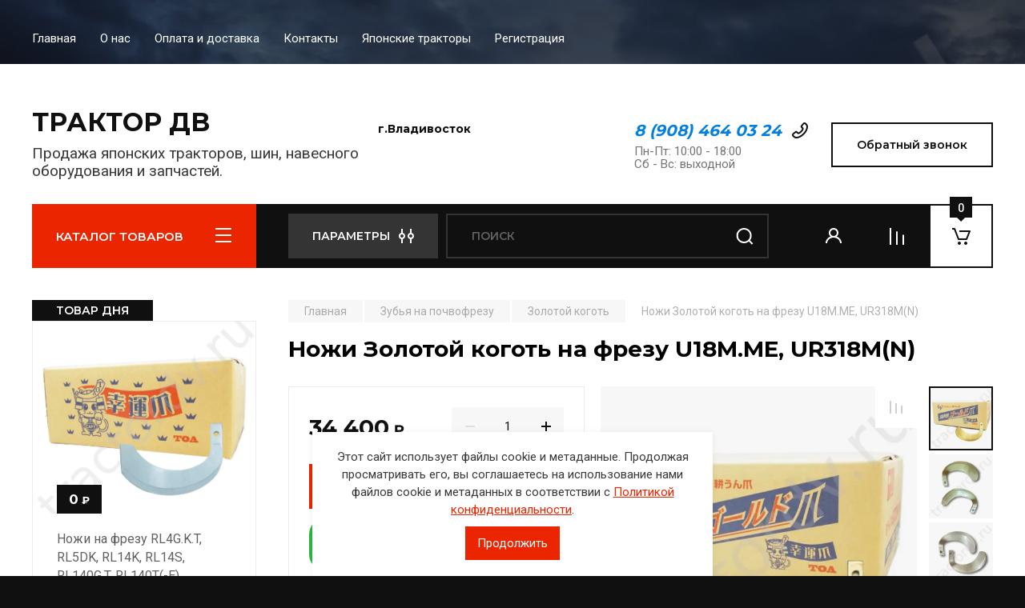

--- FILE ---
content_type: text/html; charset=utf-8
request_url: https://tractordv.ru/magazin/product/nozhi-zolotoj-kogot-na-frezu-u18m-me-ur318m-n
body_size: 24637
content:
<!doctype html>
<html lang="ru">

<head>
<meta charset="utf-8">
<meta name="robots" content="all"/>
<title>Ножи Золотой коготь на фрезу U18M.ME, UR318M(N)</title>
<meta name="description" content="Ножи Золотой коготь на фрезу U18M.ME, UR318M(N)">
<meta name="keywords" content="Ножи Золотой коготь на фрезу U18M.ME, UR318M(N)">
<meta name="SKYPE_TOOLBAR" content="SKYPE_TOOLBAR_PARSER_COMPATIBLE">
<meta name="viewport" content="width=device-width, initial-scale=1.0, maximum-scale=1.0, user-scalable=no">
<meta name="format-detection" content="telephone=no">
<meta http-equiv="x-rim-auto-match" content="none">

<!-- JQuery -->
<script src="/g/libs/jquery/1.10.2/jquery.min.js" charset="utf-8"></script>
<!-- JQuery -->

<!-- Common js -->
	<link rel="stylesheet" href="/g/css/styles_articles_tpl.css">
<meta name="yandex-verification" content="5b6f7b1f14d69d07" />
<meta name="yandex-verification" content="355eaa28e4590de2" />
<link rel="stylesheet" href="/g/libs/lightgallery-proxy-to-hs/lightgallery.proxy.to.hs.min.css" media="all" async>
<script src="/g/libs/lightgallery-proxy-to-hs/lightgallery.proxy.to.hs.stub.min.js"></script>
<script src="/g/libs/lightgallery-proxy-to-hs/lightgallery.proxy.to.hs.js" async></script>

            <!-- 46b9544ffa2e5e73c3c971fe2ede35a5 -->
            <script src='/shared/s3/js/lang/ru.js'></script>
            <script src='/shared/s3/js/common.min.js'></script>
        <link rel='stylesheet' type='text/css' href='/shared/s3/css/calendar.css' /><link rel="icon" href="/favicon.ico" type="image/x-icon">
<link rel="apple-touch-icon" href="/touch-icon-iphone.png">
<link rel="apple-touch-icon" sizes="76x76" href="/touch-icon-ipad.png">
<link rel="apple-touch-icon" sizes="120x120" href="/touch-icon-iphone-retina.png">
<link rel="apple-touch-icon" sizes="152x152" href="/touch-icon-ipad-retina.png">
<meta name="msapplication-TileImage" content="/touch-w8-mediumtile.png"/>
<meta name="msapplication-square70x70logo" content="/touch-w8-smalltile.png" />
<meta name="msapplication-square150x150logo" content="/touch-w8-mediumtile.png" />
<meta name="msapplication-wide310x150logo" content="/touch-w8-widetile.png" />
<meta name="msapplication-square310x310logo" content="/touch-w8-largetile.png" />

<!--s3_require-->
<link rel="stylesheet" href="/g/basestyle/1.0.1/user/user.css" type="text/css"/>
<link rel="stylesheet" href="/g/basestyle/1.0.1/user/user.blue.css" type="text/css"/>
<script type="text/javascript" src="/g/basestyle/1.0.1/user/user.js" async></script>
<!--/s3_require-->
<!-- Common js -->

<!-- Shop init -->
			
		
		
		
			<link rel="stylesheet" type="text/css" href="/g/shop2v2/default/css/theme.less.css">		
			<script type="text/javascript" src="/g/printme.js"></script>
		<script type="text/javascript" src="/g/shop2v2/default/js/tpl.js"></script>
		<script type="text/javascript" src="/g/shop2v2/default/js/baron.min.js"></script>
		
			<script type="text/javascript" src="/g/shop2v2/default/js/shop2.2.js"></script>
		
	<script type="text/javascript">shop2.init({"productRefs": {"103113104":{"status":{"223164908":["126863104"]},"massa":{"S30 - 690 \u0433\u0440; S31 - 700 \u0433\u0440":["126863104"]},"posadocnoe":{"0dbd413481f4544a5b3586850b907537":["126863104"]},"dlina_152":{"03a29252eb0980f915f2ddc34c4fe41b":["126863104"]},"tolsina_467":{"57e722c1a592b6e39f9316c0ab9f6fd0":["126863104"]},"bolt":{"75e6e9db32bbea84cf54b1a1bd54d08f":["126863104"]}},"89245704":{"status":{"223164908":["106617504"]}},"119201304":{"status":{"223164908":["146025704"]}},"195030704":{"status":{"223164908":["245686704"]}},"607230904":{"status":{"223164908":["766136104"]}},"2055394502":{"status":{"223164908":["2670761902"]}},"2069279302":{"status":{"223164908":["2686767702"]}}},"apiHash": {"getPromoProducts":"d8f116053f5edd335586815c29292752","getSearchMatches":"4d2e17efda7a56055fc13557cd2acf36","getFolderCustomFields":"7895392920aeb1a80c16f92f5de65ef2","getProductListItem":"2914de65f64b96cc887e432fadaddb09","cartAddItem":"71ee0aa4ad2761ce5858a55a0d028e17","cartRemoveItem":"36da55414c4ef5b8c7fe2bd8f0e62fb0","cartUpdate":"eb5c70d1d39bab615eaf6cf87714891c","cartRemoveCoupon":"8d6a8a3eddfc9e89e4b100be044f9e9e","cartAddCoupon":"68752aea7dc451e10f34f8b12f4a9d34","deliveryCalc":"c1ecf642e241d08fe5bf349c36887783","printOrder":"a60d56d11e1fc4955bf62574baadabc5","cancelOrder":"048b0819135fa3b8ce1306cdd155d8c4","cancelOrderNotify":"cad96bc458aa2d72e2386409ac1f92fe","repeatOrder":"e31b8602617100009261fbd314d35c08","paymentMethods":"47735a242044d0e0e641fff0438a75bc","compare":"5c8c4d471f4b70960d724e2b8c8b48a3"},"hash": null,"verId": 3064350,"mode": "product","step": "","uri": "/magazin","IMAGES_DIR": "/d/","my": {"buy_alias":"\u0412 \u043a\u043e\u0440\u0437\u0438\u043d\u0443","buy_mod":true,"buy_kind":true,"on_shop2_btn":true,"gr_auth_placeholder":true,"gr_show_collcetions_amount":true,"gr_kinds_slider":true,"gr_cart_titles":true,"gr_filter_remodal_res":"1260","gr_sorting_no_filter":true,"gr_filter_remodal":true,"gr_filter_range_slider":false,"gr_search_range_slider":false,"gr_add_to_compare_text":"\u0421\u0440\u0430\u0432\u043d\u0438\u0442\u044c","gr_search_form_title":"\u041f\u041e\u0418\u0421\u041a \u041f\u041e \u041f\u0410\u0420\u0410\u041c\u0415\u0422\u0420\u0410\u041c","gr_vendor_in_thumbs":true,"gr_show_titles":true,"gr_show_options_text":"\u0412\u0441\u0435 \u043f\u0430\u0440\u0430\u043c\u0435\u0442\u0440\u044b","gr_pagelist_only_icons":true,"gr_filter_title_text":"\u0424\u0418\u041b\u042c\u0422\u0420","gr_filter_btn_text":"\u0424\u0418\u041b\u042c\u0422\u0420","gr_filter_reset_text":"\u041e\u0447\u0438\u0441\u0442\u0438\u0442\u044c","gr_card_slider_class":" vertical","gr_product_one_click":"\u0411\u044b\u0441\u0442\u0440\u044b\u0439 \u0437\u0430\u043a\u0430\u0437","gr_options_more_btn":"\u0412\u0441\u0435 \u043f\u0430\u0440\u0430\u043c\u0435\u0442\u0440\u044b","gr_cart_auth_remodal":true,"gr_cart_show_options_text":"\u041f\u043e\u043a\u0430\u0437\u0430\u0442\u044c \u043f\u0430\u0440\u0430\u043c\u0435\u0442\u0440\u044b","gr_cart_clear_btn_class":"clear_btn","gr_cart_back_btn":"\u041a \u043f\u043e\u043a\u0443\u043f\u043a\u0430\u043c","gr_cart_total_title":"\u0420\u0430\u0441\u0447\u0435\u0442","gr_cart_autoriz_btn_class":"cart_buy_rem","gr_cart_regist_btn_class":"cart_regist_btn","gr_coupon_placeholder":"\u041a\u0443\u043f\u043e\u043d","fold_btn_tit":"\u041a\u0410\u0422\u0410\u041b\u041e\u0413 \u0422\u041e\u0412\u0410\u0420\u041e\u0412","fold_mobile_title":"\u041a\u0410\u0422\u0410\u041b\u041e\u0413","search_btn_tit":"\u041f\u0410\u0420\u0410\u041c\u0415\u0422\u0420\u042b","search_form_btn":"\u041d\u0430\u0439\u0442\u0438","gr_show_nav_btns":true,"gr_hide_no_amount_rating":true,"price_fa_rouble":true,"gr_filter_placeholders":true,"gr_filter_only_field_title":true,"gr_comments_only_field_placeholder":true,"gr_coupon_used_text":"\u0418\u0441\u043f\u043e\u043b\u044c\u0437\u043e\u0432\u0430\u043d\u043d\u044b\u0439","gr_pluso_title":"\u041f\u043e\u0434\u0435\u043b\u0438\u0442\u044c\u0441\u044f","gr_cart_preview_version":"2.2.110-auto-accessories-adaptive-store-cart-preview","gr_filter_version":"global:shop2.2.110-auto-accessories-adaptive-store-filter.tpl","gr_cart_page_version":"global:shop2.2.110-auto-accessories-adaptive-store-cart.tpl","gr_product_template_name":"shop2.2.110-auto-accessories-adaptive-store-product-list-thumbs.tpl","gr_product_page_version":"global:shop2.2.110-auto-accessories-adaptive-store-product.tpl","gr_collections_item":"global:shop2.2.110-auto-accessories-adaptive-store-product-item-collections.tpl","gr_brends_pic_flat":true,"gr_header_blocks_align":true,"gr_subcategories_padding":true,"gr_top_menu_mod":true,"gr_logo_settings":true,"gr_subscribe_form_style":true,"gr_img_lazyload":true,"gr_compare_page_version":"global:shop2.2.110-auto-accessories-adaptive-store-compare.tpl","gr_buy_btn_data_url":true,"gr_product_quick_view":true,"gr_turn_zoom_image":true,"gr_shop_modules_new_style":true,"gr_pagelist_lazy_load_normal":true,"lazy_load_subpages":true,"gr_shop2_msg":true,"gr_additional_cart_preview_new_template":true,"gr_cart_amount_new":true,"gr_new_pluso_share":true,"gr_tool_tips_new":true,"fix_prod_per_page":true},"shop2_cart_order_payments": 1,"cf_margin_price_enabled": 0,"maps_yandex_key":"","maps_google_key":""});shop2.facets.enabled = true;</script>
<style type="text/css">.product-item-thumb {width: 350px;}.product-item-thumb .product-image, .product-item-simple .product-image {height: 350px;width: 350px;}.product-item-thumb .product-amount .amount-title {width: 254px;}.product-item-thumb .product-price {width: 300px;}.shop2-product .product-side-l {width: 200px;}.shop2-product .product-image {height: 190px;width: 200px;}.shop2-product .product-thumbnails li {width: 56px;height: 56px;}</style>
<!-- Shop init -->

<!-- Custom styles -->
<link rel="stylesheet" href="/g/libs/jqueryui/datepicker-and-slider/css/jquery-ui.css">
<link rel="stylesheet" href="/g/libs/lightgallery/v1.2.19/lightgallery.css">
<link rel="stylesheet" href="/g/libs/remodal/css/remodal.css">
<link rel="stylesheet" href="/g/libs/remodal/css/remodal-default-theme.css">
<link rel="stylesheet" href="/g/libs/waslide/css/waslide.css">

<link rel="stylesheet" href="/g/libs/jquery-popover/0.0.4/jquery.popover.css">
<link rel="stylesheet" href="/g/libs/tiny-slider/2.9.2/css/animate.min.css">
<link rel="stylesheet" href="/g/libs/tiny-slider/2.9.2/css/tiny-slider.min.css">
<!-- Custom styles -->


<!-- Custom js -->
<script src="/g/libs/jquery-responsive-tabs/1.6.3/jquery.responsiveTabs.min.js" charset="utf-8"></script>
<script src="/g/libs/jquery-match-height/0.7.2/jquery.matchHeight.min.js" charset="utf-8"></script>
<script src="/g/libs/jqueryui/datepicker-and-slider/js/jquery-ui.min.js" charset="utf-8"></script>
<script src="/g/libs/jqueryui/touch_punch/jquery.ui.touch_punch.min.js" charset="utf-8"></script>

<script src="/g/libs/owl-carousel/2.3.4/owl.carousel.min.js" charset="utf-8"></script>

<script src="/g/libs/flexmenu/1.4.2/flexmenu.min.modern.js" charset="utf-8"></script>
<script src="/g/libs/lightgallery/v1.2.19/lightgallery.js" charset="utf-8"></script>
<script src="/g/libs/jquery-slick/1.6.0/slick.min.js" charset="utf-8"></script>
<script src="/g/libs/remodal/js/remodal.js" charset="utf-8"></script>
<script src="/g/libs/waslide/js/animit.js"></script>
<script src="/g/libs/waslide/js/waslide.js"></script>
<script src="/g/libs/vanilla-lazyload/17.1.0/lazyload.min.js"></script>
<script src="/g/templates/shop2/widgets/js/timer.js" charset="utf-8"></script>

<script src="/g/libs/jquery-popover/0.0.4/jquery.popover.js"></script>
<script src="/g/libs/tiny-slider/2.9.2/js/tiny-slider.helper.ie8.min.js"></script>
<script src="/g/libs/tiny-slider/2.9.2/js/tiny-slider.min.js"></script>
<!-- Custom js -->

<!-- Site js -->
<script src="/g/s3/misc/form/shop-form/shop-form-minimal.js" charset="utf-8"></script>
<script src="/g/templates/shop2/2.110.2/auto-accessories/js/plugins.js" charset="utf-8"></script>

<!-- Site js -->


<script src="/g/templates/shop2/2.110.2/auto-accessories/product_preview_popup/product_preview_popup.js"></script>

<script src="/g/templates/shop2/2.110.2/auto-accessories/quick_view_popup/quick_view_popup.js"></script>

<script src="/g/libs/jquery-zoom/1.7.21/js/jquery.zoom.min.js"></script>
<script src="/g/templates/shop2/2.110.2/auto-accessories/image_zoom/image_zoom.js"></script>

<script src="/g/templates/shop2/2.110.2/auto-accessories/special_timer_popup/special_timer_popup.js"></script>

<script src="/g/templates/shop2/2.110.2/auto-accessories/top_timer/top_timer.js"></script>

<script src="/g/templates/shop2/2.110.2/auto-accessories/lazy_load/lazy_load.js"></script>

<script src="/g/templates/shop2/2.110.2/auto-accessories/shop2_msg/shop2_msg.js"></script>

<script src="/g/templates/shop2/2.110.2/auto-accessories/cart_preview_popup/cart_preview_popup.js"></script>

<script src="/g/templates/shop2/2.110.2/auto-accessories/recent_block/recent_block.js"></script>


<!-- Theme styles -->

	
		    <link rel="stylesheet" href="/g/templates/shop2/2.110.2/auto-accessories/themes/theme0/theme.scss.css">
	


<!-- Theme styles -->

<!-- Main js -->
	<script src="/g/templates/shop2/2.110.2/auto-accessories/js/shop_main.js" charset="utf-8"></script>
<!-- Main js -->

	<link rel="stylesheet" href="/t/v3611/images/css/seo_addons.scss.css">
<link rel="stylesheet" href="/g/templates/shop2/2.110.2/auto-accessories/css/global_styles.css">

</head><link rel="stylesheet" href="/t/images/seostyle_an.scss.css">

<link rel="stylesheet" href="/t/v3611/images/css/seo_optima_b.scss.css">
<script src="/t/v3611/images/js/seo_optima_b.js"></script>

<body class="site gr_shop2_msg">
    	
					
			<div class="remodal cart-remodal" data-remodal-id="cart-preview-popup" role="dialog" data-remodal-options="hashTracking: false">
	<button data-remodal-action="close" class="gr-icon-btn remodal-close-btn">
		<span>Закрыть</span>
		<svg class="gr-svg-icon">
		    <use xlink:href="#close_btn_icon"></use>
		</svg>
	</button>
	<div class="cart-remodal__body"></div>
</div>	   
   <div class="site_wrap wrap_ton" style="background-image: url(/thumb/2/qD6hPc73ubhpOOyRJkAuBw/r/d/55132170_2_1.jpg)">
	   <div class="mobile_panel_wrap">
	      <div class="mobile__panel">
	         <a class="close-button"><span>&nbsp;</span></a>
	         <div class="mobile_panel_inner">
	            <div class="mobile_menu_prev">
	               <div class="btn_next_menu"><span>МЕНЮ</span></div>
	                <div class="shared_mob_title">КАТАЛОГ</div>
	                <nav class="mobile_shared_wrap">                    
	                </nav>
	
	            </div>
	            <div class="mobile_menu_next">
	               <div class="btn_prev_menu"><span>Назад</span></div>
	               
	            </div>
	         </div>
	      </div>
	   </div>

	   <div class="site__wrapper">
	      <div class="top-menu">
	         <nav class="top-menu__inner block_padding top_menu_mod">            
	            <ul class="top-menu__items"><li class="opened active"><a href="/" >Главная</a></li><li><a href="/o-nas" >О нас</a></li><li><a href="/oplata-i-dostavka" >Оплата и доставка</a></li><li><a href="/kontakty" >Контакты</a></li><li><a href="/yaponskie-traktora" >Японские тракторы</a></li><li><a href="/registraciya" >Регистрация</a></li></ul>            
	         </nav>
	      </div>
		      
											      <div class="site__inner">
	         <header class="site-header block_padding site_header_align">
	            <div class="company-info logo_style  logo_no_compress">
	            											<div class="company-info__name_desc">
		  						               	<a href="https://tractordv.ru" title="На главную страницу" class="company-info__name">ТРАКТОР ДВ</a>
		               		               		               <div class="company-info__descr">Продажа японских тракторов, шин, навесного оборудования и запчастей.</div>
		               	               </div>
	               	            </div>
	            <div class="head-contacts">
	               <div class="head-contacts__inner">
	                  <div class="head-contacts__address">
	                  		                     <div class="head-contacts__title">г.Владивосток</div>
	                     	                     	                  </div>
	                  
	                  	                  <div class="head-contacts__phones">
	                     <div class="head-contacts__phones-inner">
	                        <div class="div-block">
	                        		                        	<div><a href="tel:8 (908) 464 03 24" class="link">8 (908) 464 03 24</a></div> 
	                        		                        </div>
	                        	                        <div class="head-contacts__phone-time">Пн-Пт: 10:00 - 18:00<br />
Сб - Вс: выходной</div>
	                        	                     </div>
	                  </div>
	                  	               </div>
	               	               <div class="head-conracts__recall"><span data-remodal-target="form_top_popap" class="head-conracts__recall-btn w-button">Обратный звонок</span></div>
	               	            </div>
	         </header>
	         <div class="shop-modules block_padding shop_modules_new_style">
	            <div class="shop-modules__inner">
	               <div class="shop-modules__folders">
	                  <div class="shop-modules__folders-title">КАТАЛОГ ТОВАРОВ</div>
	                  <div class="shop-modules__folder-icon"></div>
	               </div>
	               <div class="shop-modules__folders_mobile">
	                  <div class="shop-modules__folder-icon"></div>
	               </div>
	                <div class="shop-modules__search search-smart">
	                    <div data-remodal-target="search_popap" class="shop-modules__search-popup w-button">ПАРАМЕТРЫ</div>
	                     <nav class="search_catalog_top">
	                     	
	                     									<script>
	var shop2SmartSearchSettings = {
		shop2_currency: '₽'
	}
</script>


<div id="search-app" class="hide_search_popup" v-on-clickaway="resetData">

	<form action="/magazin/search" enctype="multipart/form-data" id="smart-search-block" class="search-block">
		<input type="hidden" name="gr_smart_search" value="1">
		<input autocomplete="off"placeholder="Поиск" v-model="search_query" v-on:keyup="searchStart" type="text" name="search_text" class="search-block__input" id="shop2-name">
		<button class="search-block__btn">Найти</button>
	<re-captcha data-captcha="recaptcha"
     data-name="captcha"
     data-sitekey="6LcYvrMcAAAAAKyGWWuW4bP1De41Cn7t3mIjHyNN"
     data-lang="ru"
     data-rsize="invisible"
     data-type="image"
     data-theme="light"></re-captcha></form>
	<div id="search-result" class="custom-scroll scroll-width-thin scroll" v-if="(foundsProduct + foundsFolders + foundsVendors) > 0" v-cloak>
		<div class="search-result-top">
			<div class="search-result-left" v-if="foundsProduct > 0">
				<div class="result-products">
					<div class="products-search-title">Товары <span>{{foundsProduct}}</span></div>
					<div class="product-items">
						<div class="product-item" v-for='product in products'>
							<div class="product-image" v-if="product.image_url">
								<a v-bind:href="'/'+product.alias">
									<img v-bind:src="product.image_url" v-bind:alt="product.name" v-bind:title="product.name">
								</a>
							</div>
							
							<div class="product-image no-image" v-else>
								<a v-bind:href="'/'+product.alias"></a>
							</div>
							
							<div class="product-text">
								<div class="product-name"><a v-bind:href="'/'+product.alias">{{product.name}}</a></div>
								<div class="product-text-price">
									<div class="price-old" v-if="product.price_old > 0"><strong>{{product.price_old}}</strong> <span>{{shop2SmartSearchSettings.shop2_currency}}</span></div>
									<div class="price"><strong>{{product.price}}</strong> <span>{{shop2SmartSearchSettings.shop2_currency}}</span></div>
								</div>
							</div>
						</div>
					</div>
				</div>
			</div>
			<div class="search-result-right" v-if="foundsFolders > 0 || foundsVendors > 0">
				<div class="result-folders" v-if="foundsFolders > 0">
					<div class="folders-search-title">Категории <span>{{foundsFolders}}</span></div>
					<div class="folder-items">
						<div class="folder-item" v-for="folder in foldersSearch">
							<a v-bind:href="'/'+folder.alias" class="found-folder"><span>{{folder.folder_name}}</span></a>
						</div>
					</div>
				</div>
				<div class="result-vendors" v-if="foundsVendors > 0">	
					<div class="vendors-search-title">Производители <span>{{foundsVendors}}</span></div>
					<div class="vendor-items">
						<div class="vendor-item" v-for="vendor in vendorsSearch">
							<a v-bind:href="vendor.alias" class="found-vendor"><span>{{vendor.name}}</span></a>
						</div>
					</div>
				</div>
			</div>
		</div>
		<div class="search-result-bottom">
			<span class="search-result-btn"><span>Все результаты</span></span>
		</div>
	</div>
</div>



<script> 
var shop2SmartSearch = {
		folders: [{"folder_id":"118857502","folder_name":"","tree_id":"23412702","_left":"1","_right":"120","_level":"0","hidden":"0","items":"0","serialize":[],"alias":"magazin\/folder\/118857502","page_url":"\/magazin"},{"folder_id":"118859502","folder_name":"\u0417\u0443\u0431\u044c\u044f \u043d\u0430 \u043f\u043e\u0447\u0432\u043e\u0444\u0440\u0435\u0437\u0443","tree_id":"23412702","_left":"2","_right":"21","_level":"1","hidden":"0","items":"0","alias":"magazin\/folder\/smennyezubyafrezy","page_url":"\/magazin","exporter:share\/google_merchant":1,"exporter:share\/yandex_market":1,"image":{"image_id":"3141876702","filename":"ta50_4.jpg","ver_id":3064350,"image_width":"1242","image_height":"1215","ext":"jpg"},"checked":1,"accessory_select":"0","kit_select":"0","recommend_select":"0","similar_select":"0","exporter:folders:share\/yandex_market":"785435061"},{"folder_id":"146764506","folder_name":"\u0410\u043d\u0430\u043b\u043e\u0433 \u0417\u043e\u043b\u043e\u0442\u043e\u0433\u043e \u043a\u043e\u0433\u0442\u044f","tree_id":"23412702","_left":"3","_right":"4","_level":"2","hidden":"0","items":"0","alias":"magazin\/folder\/analog-zolotogo-kogtya","page_url":"\/magazin","exporter:share\/google_merchant":1,"exporter:share\/yandex_market":1,"image":{"image_id":"2309545906","filename":"nozhi_na_pochvofrezu.jpg","ver_id":3064350,"image_width":"1080","image_height":"1920","ext":"jpg"},"checked":1,"accessory_select":"0","kit_select":"0","recommend_select":"0","similar_select":"0","exporter:folders:share\/yandex_market":"0"},{"folder_id":"118859702","folder_name":"\u0417\u043e\u043b\u043e\u0442\u043e\u0439 \u043a\u043e\u0433\u043e\u0442\u044c","tree_id":"23412702","_left":"7","_right":"8","_level":"2","hidden":"0","items":"0","alias":"magazin\/folder\/zolotoikogot","page_url":"\/magazin","exporter:share\/google_merchant":1,"exporter:share\/yandex_market":1,"image":{"image_id":"3135824502","filename":"zoloioj_kogot_1.jpg","ver_id":3064350,"image_width":"1242","image_height":"1225","ext":"jpg"},"checked":false,"accessory_select":"0","kit_select":"0","recommend_select":"0","similar_select":"0","exporter:folders:share\/yandex_market":"785435061"},{"folder_id":"6929709","folder_name":"\u0420\u0435\u0434\u0443\u043a\u0442\u043e\u0440\u043d\u044b\u0435 \u043d\u043e\u0436\u0438","tree_id":"23412702","_left":"9","_right":"10","_level":"2","hidden":"0","items":"0","alias":"magazin\/folder\/reduktornye","page_url":"\/magazin","exporter:share\/google_merchant":1,"exporter:share\/yandex_market":1,"image":{"image_id":"4213516902","filename":"nozh_510l_510r_3.jpg","ver_id":3064350,"image_width":"1920","image_height":"1920","ext":"jpg"},"checked":false,"accessory_select":"0","kit_select":"0","recommend_select":"0","similar_select":"0","exporter:folders:share\/yandex_market":"0"},{"folder_id":"123123302","folder_name":"\u041d\u043e\u0436\u0438  \u042f\u043f\u043e\u043d\u0441\u043a\u0438\u0435  Taiyo","tree_id":"23412702","_left":"11","_right":"12","_level":"2","hidden":"0","items":"0","alias":"magazin\/folder\/nozhitayio","page_url":"\/magazin","exporter:share\/google_merchant":1,"exporter:share\/yandex_market":1,"image":{"image_id":"2845839702","filename":"nozhi_taiyo11.jpg","ver_id":3064350,"image_width":"1920","image_height":"1920","ext":"jpg"},"checked":1,"accessory_select":"0","kit_select":"0","recommend_select":"0","similar_select":"0","exporter:folders:share\/yandex_market":"0"},{"folder_id":"205063902","folder_name":"\u041d\u043e\u0436\u0438 \u043d\u0430 \u043f\u043e\u0447\u0432\u043e\u0444\u0440\u0435\u0437\u0443","tree_id":"23412702","_left":"13","_right":"14","_level":"2","hidden":"0","items":"0","alias":"magazin\/folder\/nozhi-na-pochvofrezu","page_url":"\/magazin","exporter:share\/google_merchant":1,"exporter:share\/yandex_market":1,"image":{"image_id":"3135595102","filename":"581_i_544_6.jpg","ver_id":3064350,"image_width":"1242","image_height":"1222","ext":"jpg"},"checked":false,"accessory_select":"0","kit_select":"0","recommend_select":"0","similar_select":"0","exporter:folders:share\/yandex_market":"0"},{"folder_id":"118859902","folder_name":"\u041d\u043e\u0436\u0438 \u041a\u0438\u0442\u0430\u0439","tree_id":"23412702","_left":"15","_right":"16","_level":"2","hidden":"0","items":"0","alias":"magazin\/folder\/nozhikitay","page_url":"\/magazin","image":{"image_id":"2397691302","filename":"nozhi_srednii_kitaj1.jpg","ver_id":3064350,"image_width":"1109","image_height":"1080","ext":"jpg"},"checked":false,"accessory_select":"0","kit_select":"0","recommend_select":"0","similar_select":"0"},{"folder_id":"118858702","folder_name":"\u0422\u0440\u0430\u043a\u0442\u043e\u0440\u043d\u044b\u0435 \u0448\u0438\u043d\u044b","tree_id":"23412702","_left":"36","_right":"43","_level":"1","hidden":"0","items":"0","alias":"magazin\/folder\/traktorshiny","page_url":"\/magazin","exporter:share\/google_merchant":false,"exporter:share\/yandex_market":false,"image":null,"checked":false,"accessory_select":"0","kit_select":"0","recommend_select":"0","similar_select":"0","exporter:folders:share\/yandex_market":"0"},{"folder_id":"118858902","folder_name":"\u0428\u0438\u043d\u044b Tiron","tree_id":"23412702","_left":"37","_right":"38","_level":"2","hidden":"0","items":"0","alias":"magazin\/folder\/shinytiron","page_url":"\/magazin","exporter:share\/google_merchant":false,"exporter:share\/yandex_market":false,"image":{"image_id":"2845909102","filename":"shiny_95-225_1.jpg","ver_id":3064350,"image_width":"1109","image_height":"1080","ext":"jpg"},"checked":1,"accessory_select":"0","kit_select":"0","recommend_select":"0","similar_select":"0","exporter:folders:share\/yandex_market":""},{"folder_id":"118859102","folder_name":"\u0428\u0438\u043d\u044b \u041a\u0438\u0442\u0430\u0439","tree_id":"23412702","_left":"39","_right":"40","_level":"2","hidden":"0","items":"0","alias":"magazin\/folder\/shinykitay","page_url":"\/magazin","image":{"image_id":2193514702,"filename":"154860.png","ver_id":3064350,"image_width":"1109","image_height":"1080","ext":"png"},"checked":false,"accessory_select":"0","kit_select":"0","recommend_select":"0","similar_select":"0"},{"folder_id":"124540302","folder_name":"\u041a\u0430\u0440\u0434\u0430\u043d","tree_id":"23412702","_left":"46","_right":"47","_level":"1","hidden":"0","items":"0","alias":"magazin\/folder\/kardan","page_url":"\/magazin","exporter:share\/google_merchant":1,"exporter:share\/yandex_market":1,"image":{"image_id":"2766607102","filename":"kardan_malyj3.jpg","ver_id":3064350,"image_width":"1920","image_height":"1920","ext":"jpg"},"checked":false,"accessory_select":"0","kit_select":"0","recommend_select":"0","similar_select":"0","exporter:folders:share\/yandex_market":0},{"folder_id":"124539302","folder_name":"\u0412\u043e\u0434\u044f\u043d\u0430\u044f \u043f\u043e\u043c\u043f\u0430","tree_id":"23412702","_left":"48","_right":"49","_level":"1","hidden":"0","items":"0","alias":"magazin\/folder\/pompa","page_url":"\/magazin","exporter:share\/google_merchant":1,"exporter:share\/yandex_market":1,"image":{"image_id":"2846127102","filename":"pompa_ke70_4.jpg","ver_id":3064350,"image_width":"1109","image_height":"1080","ext":"jpg"},"checked":1,"accessory_select":"0","kit_select":"0","recommend_select":"0","similar_select":"0","exporter:folders:share\/yandex_market":"0"}],
		vendors: [{"vendor_id":"40591302","image_id":"0","filename":null,"name":"TOA","alias":"\/magazin\/vendor\/toa","page_url":"\/magazin"},{"vendor_id":"53565102","image_id":"0","filename":null,"name":"\u0411\u0435\u043b\u043e\u0440\u0443\u0441\u0438\u044f","alias":"\/magazin\/vendor\/belorusiya","page_url":"\/magazin"},{"vendor_id":"53565302","image_id":"0","filename":null,"name":"\u0411\u0435\u043b\u043e\u0440\u0443\u0441\u0441\u0438\u044f","alias":"\/magazin\/vendor\/belorussiya","page_url":"\/magazin"},{"vendor_id":"31332702","image_id":"0","filename":null,"name":"\u041a\u0438\u0442\u0430\u0439","alias":"\/magazin\/vendor\/kitaj","page_url":"\/magazin"},{"vendor_id":"31853502","image_id":"0","filename":null,"name":"\u041a\u043e\u0440\u0435\u044f","alias":"\/magazin\/vendor\/koreya","page_url":"\/magazin"},{"vendor_id":"31853302","image_id":"0","filename":null,"name":"\u041a\u043e\u0440\u0435\u044f TIRON","alias":"\/magazin\/vendor\/koreya-tiron","page_url":"\/magazin"},{"vendor_id":"57024902","image_id":"0","filename":null,"name":"\u041f\u043e\u043b\u044c\u0448\u0430","alias":"\/magazin\/vendor\/polsha","page_url":"\/magazin"},{"vendor_id":"50562702","image_id":"0","filename":null,"name":"\u0420\u043e\u0441\u0441\u0438\u044f","alias":"\/magazin\/vendor\/rossiya","page_url":"\/magazin"},{"vendor_id":"58378902","image_id":"0","filename":null,"name":"\u0422\u0443\u0440\u0446\u0438\u044f","alias":"\/magazin\/vendor\/turciya","page_url":"\/magazin"},{"vendor_id":"32682102","image_id":"0","filename":null,"name":"\u042f\u043f\u043e\u043d\u0438\u044f","alias":"\/magazin\/vendor\/yaponiya","page_url":"\/magazin"},{"vendor_id":"31358502","image_id":"0","filename":null,"name":"\u042f\u043f\u043e\u043d\u0438\u044f TAIYO","alias":"\/magazin\/vendor\/yaponiya-taiyo","page_url":"\/magazin"}],
		img_width: 160,
		img_height: 160,
		limit_products: 10
}
</script>
<script src="/g/libs/vue/2.4.3/vue.min.js"></script>
<script src="/g/libs/ba_throttle_debounce/js/jquery.ba_throttle_debounce.min.js"></script>
<script src="/g/libs/vue_clickaway/js/vue_clickaway.min.js"></script>
<script src="/g/templates/shop2/2.110.2/auto-accessories/smart_search/m.smart_search.js"></script>									                                         
					      </nav>
	
	                </div>
	               <div class="mobile-contacts" data-remodal-target="contact_popap">&nbsp;</div>
	               <div class="mobile-search" data-remodal-target="search_popap">&nbsp;</div>
	               
	               <div class="shop-modules__cabinet" data-remodal-target="login_popap">&nbsp;</div>
	               
	               					<div class="compare-block">
						<a href="/magazin/compare" class="compare-block__link" target="_blank">&nbsp;</a>
						<div class="compare-block__amount">0</div>
					</div>
	               	               
	               
	               					
																	
																			<div class=" pointer_events_none gr-cart-popup-btn" data-remodal-target="cart-preview-popup">
				            	<span class="gr-cart-total-amount">0</span>
				            </div>
											
						                
	            </div>
	         </div>
	         <div class="site-content content_shop_pages">
	            <div class="site-content__inner block_padding">
	              
	               <div class="site-content__left">
	                  <nav class="folders-nav ">
	                     
	                    
	                    <ul class="folders_menu">
													         						         						         						         						    						         						              						              						                   <li class="firstlevel sublevel "><a class="hasArrow" href="/magazin/folder/smennyezubyafrezy"><span>Зубья на почвофрезу</span></a>
						              						         						         						         						         						    						         						              						                   						                        <ul>
						                            <li class="parentItem"><a href="/magazin/folder/smennyezubyafrezy"><span>Зубья на почвофрезу</span></a></li>
						                    							              						              						                   <li class=""><a href="/magazin/folder/analog-zolotogo-kogtya"><span>Аналог Золотого когтя</span></a>
						              						         						         						         						         						    						         						              						                   						                        </li>
						                        						                   						              						              						                   <li class=""><a href="/magazin/folder/zolotoikogot"><span>Золотой коготь</span></a>
						              						         						         						         						         						    						         						              						                   						                        </li>
						                        						                   						              						              						                   <li class=""><a href="/magazin/folder/reduktornye"><span>Редукторные ножи</span></a>
						              						         						         						         						         						    						         						              						                   						                        </li>
						                        						                   						              						              						                   <li class=""><a href="/magazin/folder/nozhitayio"><span>Ножи  Японские  Taiyo</span></a>
						              						         						         						         						         						    						         						              						                   						                        </li>
						                        						                   						              						              						                   <li class=""><a href="/magazin/folder/nozhi-na-pochvofrezu"><span>Ножи на почвофрезу</span></a>
						              						         						         						         						         						    						         						              						                   						                        </li>
						                        						                   						              						              						                   <li class=""><a href="/magazin/folder/nozhikitay"><span>Ножи Китай</span></a>
						              						         						         						         						         						    						         						              						                   						                        </li>
						                        						                             </ul></li>
						                        						                   						              						              						                   <li class="firstlevel sublevel "><a class="hasArrow" href="/magazin/folder/traktorshiny"><span>Тракторные шины</span></a>
						              						         						         						         						         						    						         						              						                   						                        <ul>
						                            <li class="parentItem"><a href="/magazin/folder/traktorshiny"><span>Тракторные шины</span></a></li>
						                    							              						              						                   <li class=""><a href="/magazin/folder/shinytiron"><span>Шины Tiron</span></a>
						              						         						         						         						         						    						         						              						                   						                        </li>
						                        						                   						              						              						                   <li class=""><a href="/magazin/folder/shinykitay"><span>Шины Китай</span></a>
						              						         						         						         						         						    						         						              						                   						                        </li>
						                        						                             </ul></li>
						                        						                   						              						              						                   <li class="firstlevel"><a href="/magazin/folder/kardan"><span>Кардан</span></a>
						              						         						         						         						         						    						         						              						                   						                        </li>
						                        						                   						              						              						                   <li class="firstlevel"><a href="/magazin/folder/pompa"><span>Водяная помпа</span></a>
						              						         						         						         						         						    						    						    </li>
						</ul>
	                    
	                  </nav>
	
	                   	                   
	                                        
	                
	                		                <div class="action-product">
		                			                	<div class="action-product__title">ТОВАР ДНЯ</div>
		                								<div class="action-product__inner"></div>
						</div>
						                  
	                  	                  
	                  						
							                  
	                  	                  <a href="https://tractordv.ru/magazin/product/nozhi-taiyo-blade-a76967" class="red_block w-inline-block">
	                     <div class="red_block__pic lazy"  data-bg="/thumb/2/f2fNNwVmCWnEOPnGbze-NA/620r620/d/nsn5.jpg" ></div>
	                     <div class="red_block__container red_block_overlay">
	                        <div class="red_block__text">
	                        		                           <div class="red_block__title">Kubota</div>
	                           	                           	                           <div class="red_block__description">Супер крепкие</div>
	                           	                        </div>
	                        	                     </div>
	                  </a>
	                  	                  
	                  	                  
	               </div>
	              
	               <div class="site-content__right">
	                    
	                      
	
	                    	
						<main class="site-main">
				            <div class="site-main__inner">
				                
				                				                
				                
<div class="site-path" data-url="/"><a href="/"><span>Главная</span></a> <a href="/magazin/folder/smennyezubyafrezy"><span>Зубья на почвофрезу</span></a> <a href="/magazin/folder/zolotoikogot"><span>Золотой коготь</span></a> <span>Ножи Золотой коготь на фрезу U18M.ME, UR318M(N)</span></div>				                
	                            <h1>Ножи Золотой коготь на фрезу U18M.ME, UR318M(N)</h1>
	                            	                            
	                            
	                            								
																									
<div class="shop2-cookies-disabled shop2-warning hide"></div>


	
		
							
			
							
			
							
			
		
				
		
					


	<div class="card-page">
		
			
	
	<div class="tpl-rating-block hide">Рейтинг:<div class="tpl-stars hide"><div class="tpl-rating" style="width: 0%;"></div></div>(0 голосов)</div>

			
		<div class="card-page__top">		
			<div class="card-page__right">
				<form
					method="post"
					action="/magazin?mode=cart&amp;action=add"
					accept-charset="utf-8"
					class="shop2-product">
	
					<div class="shop2-product__inner">
						<input type="hidden" name="kind_id" value="126863104"/>
						<input type="hidden" name="product_id" value="103113104"/>
						<input type="hidden" name="meta" value='{&quot;status&quot;:223164908,&quot;massa&quot;:&quot;S30 - 690 \u0433\u0440; S31 - 700 \u0433\u0440&quot;,&quot;posadocnoe&quot;:&quot;27 \u043c\u043c&quot;,&quot;dlina_152&quot;:&quot;235 \u043c\u043c&quot;,&quot;tolsina_467&quot;:&quot;10 \u043c\u043c&quot;,&quot;bolt&quot;:&quot;12,5 \u043c\u043c&quot;}'/>					
						
												
						<div class="form-additional">
							
						
							 <!-- .card-slider__flags -->
			                
			                
	
															<div class="product-price">
										<div class="price-current">
		<strong>34&nbsp;400</strong>
		<span class="fa fa-rouble">₽</span>	</div>
										
								
								</div>
								
				
	<div class="product-amount">
					<div class="amount-title">Количество:</div>
							<div class="shop2-product-amount">
				<button type="button" class="amount-minus">&#8722;</button><input type="text" name="amount" data-kind="126863104" data-max="3" data-min="1" data-multiplicity="" maxlength="4" value="1" /><button type="button" class="amount-plus">&#43;</button>
			</div>
						</div>
								
			<button class="shop-product-btn type-3 buy" type="submit" data-url="/magazin/product/nozhi-zolotoj-kogot-na-frezu-u18m-me-ur318m-n">
			<span>В корзину</span>
		</button>
	
<input type="hidden" value="Ножи Золотой коготь на фрезу U18M.ME, UR318M(N)" name="product_name" />
<input type="hidden" value="https:///magazin/product/nozhi-zolotoj-kogot-na-frezu-u18m-me-ur318m-n" name="product_link" />														
				        					            					            	
			            				            									<div class="whatsapp">
									<a href="https://wa.me/79084640324?text=Здравствуйте, меня заинтересовал данный товар, https://tractordv.ru/magazin/product/nozhi-zolotoj-kogot-na-frezu-u18m-me-ur318m-n" target="_blank">
										<span class="whatsapp-icon">
											<img src="/thumb/2/Yqui-1F-CrIef1uR3RjflA/50r50/d/what.svg" alt="Задать вопрос или заказать через WhatsApp" />
										</span>
										<span class="whatsapp-title">Задать вопрос или заказать через WhatsApp</span>
									</a>
								</div>
													</div>
	
						<div class="shop2-product__top">
			                
	
					
	
	
					<div class="shop2-product-article"><span>Артикул:</span> нет</div>
	
							
		                </div>
	
								                    <div class="shop2-product__vendor">
		                        <a href="/magazin/vendor/toa">TOA</a>
		                    </div>
		                	
								            
	
			            <div class="shop2-product__options">
			            	

 
	
		
					<div class="shop2-product-options">
			<div class="option-item odd type-select"><div class="option-title">Статус</div><div class="option-body">в наличии</div></div><div class="option-item even"><div class="option-title">Масса</div><div class="option-body">S30 - 690 гр; S31 - 700 гр кг</div></div><div class="option-item odd"><div class="option-title">Посадочное</div><div class="option-body">27 мм</div></div><div class="option-item even"><div class="option-title">Длина</div><div class="option-body">235 мм</div></div><div class="option-item odd"><div class="option-title">Толщина</div><div class="option-body">10 мм</div></div><div class="option-item even"><div class="option-title">Болт</div><div class="option-body">12,5 мм</div></div>
		</div>
					<div class="options-more">
	            <span data-text="Все параметры">Все параметры</span>
	        </div>
        	
			            </div>
	
					</div>
				<re-captcha data-captcha="recaptcha"
     data-name="captcha"
     data-sitekey="6LcYvrMcAAAAAKyGWWuW4bP1De41Cn7t3mIjHyNN"
     data-lang="ru"
     data-rsize="invisible"
     data-type="image"
     data-theme="light"></re-captcha></form><!-- Product -->
			</div>
	
			<div class="card-page__left">
				
				<div class="card-slider vertical">		
	
					
					
					<div class="card_page_compare">
						
			<div class="product-compare">
			<label class="compare_plus gr-button-3">
				<input type="checkbox" value="126863104"/>
				Сравнить
			</label>
					</div>
		
					</div>
					<div class="card-slider__items">
						<div class="card-slider__item">
							
														
								<div class="card-slider__image">
																			<a class="gr-image-zoom" href="/d/zoloioj_kogot.jpg">
			                                <img src="/thumb/2/cFOrqkyf-EgguygXmS7iHw/600r600/d/zoloioj_kogot.jpg"  alt="Ножи Золотой коготь на фрезу U18M.ME, UR318M(N)" title="Ножи Золотой коготь на фрезу U18M.ME, UR318M(N)" />
			                            </a>
																	</div>
								
													</div>
																					<div class="card-slider__item">
									
																
										<div class="card-slider__image">
											<a class="gr-image-zoom" href="/d/s312.jpg">
				                                <img src="/thumb/2/HZveHdxkD_rGWrvZVcekPg/600r600/d/s312.jpg" alt="S31(2" />
				                            </a>
										</div>
										
																	</div>
															<div class="card-slider__item">
									
																
										<div class="card-slider__image">
											<a class="gr-image-zoom" href="/d/s311.jpg">
				                                <img src="/thumb/2/CRsHPLKjSeQAGHPmdB0A2g/600r600/d/s311.jpg" alt="S31 Золотой коготь 1" />
				                            </a>
										</div>
										
																	</div>
															<div class="card-slider__item">
									
																
										<div class="card-slider__image">
											<a class="gr-image-zoom" href="/d/s302.jpg">
				                                <img src="/thumb/2/3P6v68zwMkyG_L9VPI5OOw/600r600/d/s302.jpg" alt="S30 (2)" />
				                            </a>
										</div>
										
																	</div>
															<div class="card-slider__item">
									
																
										<div class="card-slider__image">
											<a class="gr-image-zoom" href="/d/s301.jpg">
				                                <img src="/thumb/2/k6kxG0W-BQbAa3jhU_UdPw/600r600/d/s301.jpg" alt="S30(1)" />
				                            </a>
										</div>
										
																	</div>
															<div class="card-slider__item">
									
																
										<div class="card-slider__image">
											<a class="gr-image-zoom" href="/d/zubya_na_frezu_1.jpg">
				                                <img src="/thumb/2/2AFqtfnMAMC-7GvMJ5cPrA/600r600/d/zubya_na_frezu_1.jpg" alt="Зубья на фрезу(3)" />
				                            </a>
										</div>
										
																	</div>
															<div class="card-slider__item">
									
																
										<div class="card-slider__image">
											<a class="gr-image-zoom" href="/d/zubya_na_frezu_2.jpg">
				                                <img src="/thumb/2/Fx4bmWx5_hKQpLSFZHdreA/600r600/d/zubya_na_frezu_2.jpg" alt="Зубья на фрезу(2)" />
				                            </a>
										</div>
										
																	</div>
															<div class="card-slider__item">
									
																
										<div class="card-slider__image">
											<a class="gr-image-zoom" href="/d/raskladka.jpg">
				                                <img src="/thumb/2/bQrLImJMFu1mgL21BU7Vww/600r600/d/raskladka.jpg" alt="Зубья на фрезу(1)" />
				                            </a>
										</div>
										
																	</div>
																		</div>
					
											<div class="card-slider__thumbs">
							<div class="card-slider__thumbs-slider">
								<div class="card-slider__thumb">
									<div class="card-slider__thumb-img">
																					<a href="javascript:void(0);" style="background-image: url(/thumb/2/qb2Ru9HroAt1x_gschA0tw/120r120/d/zoloioj_kogot.jpg);" >
												<img src="/thumb/2/qb2Ru9HroAt1x_gschA0tw/120r120/d/zoloioj_kogot.jpg" alt="Ножи Золотой коготь на фрезу U18M.ME, UR318M(N)" title="Ножи Золотой коготь на фрезу U18M.ME, UR318M(N)" />
											</a>
																			</div>
								</div>
																	<div class="card-slider__thumb">
										<div class="card-slider__thumb-img">
											<a href="javascript:void(0);" style="background-image: url(/thumb/2/2RRyOyRxNVX3AguHxabJ5w/120r120/d/s312.jpg);" >
												<img src="/thumb/2/2RRyOyRxNVX3AguHxabJ5w/120r120/d/s312.jpg" title="Ножи Золотой коготь на фрезу U18M.ME, UR318M(N)" alt="Ножи Золотой коготь на фрезу U18M.ME, UR318M(N)" />
											</a>
										</div>
									</div>
																	<div class="card-slider__thumb">
										<div class="card-slider__thumb-img">
											<a href="javascript:void(0);" style="background-image: url(/thumb/2/rq9JdyCVNb2HUjIudS4Sag/120r120/d/s311.jpg);" >
												<img src="/thumb/2/rq9JdyCVNb2HUjIudS4Sag/120r120/d/s311.jpg" title="Ножи Золотой коготь на фрезу U18M.ME, UR318M(N)" alt="Ножи Золотой коготь на фрезу U18M.ME, UR318M(N)" />
											</a>
										</div>
									</div>
																	<div class="card-slider__thumb">
										<div class="card-slider__thumb-img">
											<a href="javascript:void(0);" style="background-image: url(/thumb/2/9oGMBlehjCTxQi8aA6q0-A/120r120/d/s302.jpg);" >
												<img src="/thumb/2/9oGMBlehjCTxQi8aA6q0-A/120r120/d/s302.jpg" title="Ножи Золотой коготь на фрезу U18M.ME, UR318M(N)" alt="Ножи Золотой коготь на фрезу U18M.ME, UR318M(N)" />
											</a>
										</div>
									</div>
																	<div class="card-slider__thumb">
										<div class="card-slider__thumb-img">
											<a href="javascript:void(0);" style="background-image: url(/thumb/2/V9TbkKZOmhS8fxVzM9OyXA/120r120/d/s301.jpg);" >
												<img src="/thumb/2/V9TbkKZOmhS8fxVzM9OyXA/120r120/d/s301.jpg" title="Ножи Золотой коготь на фрезу U18M.ME, UR318M(N)" alt="Ножи Золотой коготь на фрезу U18M.ME, UR318M(N)" />
											</a>
										</div>
									</div>
																	<div class="card-slider__thumb">
										<div class="card-slider__thumb-img">
											<a href="javascript:void(0);" style="background-image: url(/thumb/2/C3SbpHQRsyFYviPpMlXcwQ/120r120/d/zubya_na_frezu_1.jpg);" >
												<img src="/thumb/2/C3SbpHQRsyFYviPpMlXcwQ/120r120/d/zubya_na_frezu_1.jpg" title="Ножи Золотой коготь на фрезу U18M.ME, UR318M(N)" alt="Ножи Золотой коготь на фрезу U18M.ME, UR318M(N)" />
											</a>
										</div>
									</div>
																	<div class="card-slider__thumb">
										<div class="card-slider__thumb-img">
											<a href="javascript:void(0);" style="background-image: url(/thumb/2/YAX-GlbAwunDkSNh17fy4g/120r120/d/zubya_na_frezu_2.jpg);" >
												<img src="/thumb/2/YAX-GlbAwunDkSNh17fy4g/120r120/d/zubya_na_frezu_2.jpg" title="Ножи Золотой коготь на фрезу U18M.ME, UR318M(N)" alt="Ножи Золотой коготь на фрезу U18M.ME, UR318M(N)" />
											</a>
										</div>
									</div>
																	<div class="card-slider__thumb">
										<div class="card-slider__thumb-img">
											<a href="javascript:void(0);" style="background-image: url(/thumb/2/A8fEnrUKA4AnihfJgfjODw/120r120/d/raskladka.jpg);" >
												<img src="/thumb/2/A8fEnrUKA4AnihfJgfjODw/120r120/d/raskladka.jpg" title="Ножи Золотой коготь на фрезу U18M.ME, UR318M(N)" alt="Ножи Золотой коготь на фрезу U18M.ME, UR318M(N)" />
											</a>
										</div>
									</div>
															</div>
						</div>
									</div> <!-- .card-slider -->
				
				
										                    <div class="pluso-share pluso-share-new">
	                        <div class="pluso-share__title">Поделиться</div>
	                        <div class="pluso-share__body">
	                        	<script src="https://yastatic.net/es5-shims/0.0.2/es5-shims.min.js"></script>
								<script src="https://yastatic.net/share2/share.js"></script>
								<div class="ya-share2" data-services="vkontakte,odnoklassniki,viber,whatsapp,telegram"></div>
	                        </div>
	                    </div> <!-- yandex-share -->
	                				
					
			</div>
	
		</div>
		
			        <div class="shop2-product-navigation">
	        <!--noindex--><a rel="nofollow" class="shop2-btn" href="/magazin/product/nozhi-zolotoj-kogot-na-frezu-u18m-me-ur318m-n/prev">Предыдущий</a><!--/noindex-->
	        <!--noindex--><a rel="nofollow" class="shop2-btn" href="/magazin/product/nozhi-zolotoj-kogot-na-frezu-u18m-me-ur318m-n/next">Следующий</a><!--/noindex-->
	        </div>
	    		
		<div class="card-page__bottom">
	
				



	<div id="product-tabs" class="shop-product-data">
									<ul class="shop-product-data__nav">
					<li class="active-tab"><a href="#shop2-tabs-2">Описание</a></li><li ><a href="#shop2-tabs-1">Параметры</a></li><li ><a href="#shop2-tabs-01"><span>Отзывы</span></a></li>
				</ul>
			
						<div class="shop-product-data__desc">

																								<div class="desc-area html_block active-area" id="shop2-tabs-2">
									<p>Ножи Золотой коготь на фрезу U18M.ME, UR318M(N)</p>

<p>S30L: 18&nbsp;шт</p>

<p>S30R: 18 шт</p>

<p>S31L: 1 шт</p>

<p>S31R: 1 шт</p>

<p>Всего: 38 шт</p>

<p>Подходит на трактора YANMAR: US301.361.328.330, US334(J), CT280.340</p>

<p>Параметры S30 :</p>

<p>Вес : 690 гр</p>

<p>Отверстие под болт: 12,5 мм</p>

<p>Ширина посадочного: 27 мм</p>

<p>Толщина посадочного:&nbsp; 10 мм</p>

<p>Длина: 235 мм</p>

<p>Параметры S31 (боковой. подрезной, крайний) :</p>

<p>Вес : 700 гр</p>

<p>Отверстие под болт: 12,5 мм</p>

<p>Ширина посадочного: 27 мм</p>

<p>Толщина посадочного:&nbsp; 10 мм</p>

<p>Длина: 235 мм</p>
								</div>
																				
																<div class="desc-area params_block " id="shop2-tabs-1">
								<div class="shop2-product-params"><div class="param-item odd"><div class="param-title">Статус</div><div class="param-body">в наличии</div></div><div class="param-item even"><div class="param-title">Масса</div><div class="param-body">S30 - 690 гр; S31 - 700 гр кг</div></div><div class="param-item odd"><div class="param-title">Посадочное</div><div class="param-body">27 мм</div></div><div class="param-item even"><div class="param-title">Длина</div><div class="param-body">235 мм</div></div><div class="param-item odd"><div class="param-title">Толщина</div><div class="param-body">10 мм</div></div><div class="param-item even"><div class="param-title">Болт</div><div class="param-body">12,5 мм</div></div></div>
							</div>
													
								
				
																	
															<div class="desc-area comments_block " id="shop2-tabs-01">
		                    							
	<div class="comments-block">

		

		
							<div class="comments-reg">
					<div class="comments-reg__title">Авторизуйтесь, чтобы оставить комментарий</div>
					<form method="post" class="tpl-form tpl-auth clear-self" action="/registraciya/login" method="post">
		
	<div class="tpl-left">
		<div class="tpl-field">
						<div class="field-value">
				<input placeholder="Введите Ваш e-mail" type="text" class="auth-login" name="login" value="" />
			</div>
		</div>

		<div class="tpl-field">
						<div class="field-value">
				<input placeholder="Введите Ваш пароль" type="password" class="auth-password" name="password" />
			</div>
		</div>

		<div class="tpl-field checkbox">
			<label>
				<input class="auth_reg" type="checkbox" name="password" onclick="this.value=(this.value=='0'?'1':'0');" value="0" name="remember" />
				Запомнить меня
			</label>
		</div>

		<div class="tpl-btns">
			<button class="gr-button-1" type="submit">Войти</button>
							<a class="gr-button-1" href="/registraciya/register">Регистрация</a>
					</div>
		
	</div>

	<div class="tpl-right">
		<div class="tpl-field-text">
			Если Вы уже зарегистрированы на нашем сайте, но забыли пароль или Вам не пришло письмо подтверждения, воспользуйтесь формой восстановления пароля.
		</div>
		
		<div class="tpl-field">
			<a class="gr-button-1" href="/registraciya/forgot_password">
				Восстановить пароль
			</a>
		</div>
	</div>
<re-captcha data-captcha="recaptcha"
     data-name="captcha"
     data-sitekey="6LcYvrMcAAAAAKyGWWuW4bP1De41Cn7t3mIjHyNN"
     data-lang="ru"
     data-rsize="invisible"
     data-type="image"
     data-theme="light"></re-captcha></form>				</div>
						
							<div class="shop2v2-cart-soc-block">
					


						<div class="g-form-field__title"><b>Также Вы можете войти через:</b></div>
			<div class="g-social">
										
						<a href="/users/hauth/start/vkontakte" class="g-social__item g-social__item--vk">Vkontakte</a>
															
						<a href="/users/hauth/start/yandex" class="g-social__item g-social__item--ya">Yandex</a>
										
			</div>
			
		
					</div>
			
		
	</div>

		                </div>
		                            
                

			</div><!-- Product Desc -->
		
					<div class="shop2-product-tags">
				<span>теги:</span>
				<div>
											<a href="/magazin/tag/nozhi-na-pochvofrezu-1">ножи на почвофрезу</a>, 											<a href="/magazin/tag/nozh">нож</a>, 											<a href="/magazin/tag/zolotoj-kogot">Золотой коготь</a>, 											<a href="/magazin/tag/analog">аналог</a>, 											<a href="/magazin/tag/smennye-zubya-1">сменные зубья</a>, 											<a href="/magazin/tag/s31">S31</a>, 											<a href="/magazin/tag/yaponskij-nozh">японский нож</a>, 											<a href="/magazin/tag/nozhi-dlya-pochvofrezy-na-minitraktor">ножи для почвофрезы на минитрактор</a>, 											<a href="/magazin/tag/nozhi-na-frezu-1">ножи на фрезу</a>, 											<a href="/magazin/tag/ur318m-n-1">UR318M N</a>, 											<a href="/magazin/tag/nozhi-zolotoj-kogot-na-frezu-u18m-me">Ножи Золотой коготь на фрезу U18M.ME</a>, 											<a href="/magazin/tag/s30">S30</a>, 											<a href="/magazin/tag/original">оригинал</a>, 											<a href="/magazin/tag/komplekt-nozhej">комплект ножей</a>, 											<a href="/magazin/tag/nozhi-dlya-pochvofrezy">ножи для почвофрезы</a>, 											<a href="/magazin/tag/nozhi-na-frezu-na-yaponskij-minitraktor">ножи на фрезу на японский минитрактор</a>									</div>
			</div>
			</div>
										
<div class="collections">
	<div class="collections__inner">
					<div class="kinds-block collections_block">
									<div class="kinds-block__title">
						<span>
															Похожие
													</span>
					</div>
					<div class="kinds-block__items kinds_slider" data-autoplay="0">
																					
<div class="kind-item">
			<form method="post" action="/magazin?mode=cart&amp;action=add" accept-charset="utf-8" class="kind-item__inner">
			<input type="hidden" name="kind_id" value="2686767702" />
			<input type="hidden" name="product_id" value="2069279302" />
			<input type="hidden" name="meta" value="{&quot;status&quot;:223164908}" />
							<div class="kind-item__top">
				<div class="kind-image">
																		<a style="background-image: url(/thumb/2/-BK0Zigi-m6FTUBhhwYrGg/240r240/d/zoloioj_kogot.jpg);" href="/magazin/product/nozhi-zolotoj-kogot-na-frezu-rm2005k-2205k-rm1906k-rm2006k-2206k-wrl4fk-wrl9k-wrl8k-ib-wrl18k-kw-wrl19k-20k-wrm19k-20k-wrm191k-wrm201k-km190r-e-km200r-e-km220r-e"><img src="/thumb/2/-BK0Zigi-m6FTUBhhwYrGg/240r240/d/zoloioj_kogot.jpg" alt="Ножи Золотой коготь на фрезу RM2005K.2205K, RM1906K, RM2006K.2206K, WRL4FK, WRL9K, WRL8K(IB), WRL18K(KW), WRL19K.20K, WRM19K.20K, WRM191K, WRM201K, KM190R(E), KM200R(E), KM220R(E)" title="Ножи Золотой коготь на фрезу RM2005K.2205K, RM1906K, RM2006K.2206K, WRL4FK, WRL9K, WRL8K(IB), WRL18K(KW), WRL19K.20K, WRM19K.20K, WRM191K, WRM201K, KM190R(E), KM200R(E), KM220R(E)" /></a>
															    				    	<span class="quick-view-trigger" data-url="/magazin/product/nozhi-zolotoj-kogot-na-frezu-rm2005k-2205k-rm1906k-rm2006k-2206k-wrl4fk-wrl9k-wrl8k-ib-wrl18k-kw-wrl19k-20k-wrm19k-20k-wrm191k-wrm201k-km190r-e-km200r-e-km220r-e">Быстрый просмотр</span>
				    				</div>
				<div class="kind-name"><a href="/magazin/product/nozhi-zolotoj-kogot-na-frezu-rm2005k-2205k-rm1906k-rm2006k-2206k-wrl4fk-wrl9k-wrl8k-ib-wrl18k-kw-wrl19k-20k-wrm19k-20k-wrm191k-wrm201k-km190r-e-km200r-e-km220r-e">Ножи Золотой коготь на фрезу RM2005K.2205K, RM1906K, RM2006K.2206K, WRL4FK, WRL9K, WRL8K(IB), WRL18K(KW), WRL19K.20K, WRM19K.20K, WRM191K, WRM201K, KM190R(E), KM200R(E), KM220R(E)</a></div>
					                <div class="kind-vendor">
	                    <a href="/magazin/vendor/toa">TOA</a>
	                </div>
	            							</div>
			<div class="kind-item__bottom">

									<div class="kind-price">
							
							<div class="price-current">
		<strong>27&nbsp;540</strong>
		<span class="fa fa-rouble">₽</span>	</div>
					</div>
				
										
				
	<div class="product-amount">
					<div class="amount-title">Количество:</div>
							<div class="shop2-product-amount">
				<button type="button" class="amount-minus">&#8722;</button><input type="text" name="amount" data-kind="2686767702" data-max="3" data-min="1" data-multiplicity="" maxlength="4" value="1" /><button type="button" class="amount-plus">&#43;</button>
			</div>
						</div>
								
										
			<button class="shop-product-btn type-2 buy" type="submit" data-url="/magazin/product/nozhi-zolotoj-kogot-na-frezu-rm2005k-2205k-rm1906k-rm2006k-2206k-wrl4fk-wrl9k-wrl8k-ib-wrl18k-kw-wrl19k-20k-wrm19k-20k-wrm191k-wrm201k-km190r-e-km200r-e-km220r-e">
			<span>В корзину</span>
		</button>
	
<input type="hidden" value="Ножи Золотой коготь на фрезу RM2005K.2205K, RM1906K, RM2006K.2206K, WRL4FK, WRL9K, WRL8K(IB), WRL18K(KW), WRL19K.20K, WRM19K.20K, WRM191K, WRM201K, KM190R(E), KM200R(E), KM220R(E)" name="product_name" />
<input type="hidden" value="https:///magazin/product/nozhi-zolotoj-kogot-na-frezu-rm2005k-2205k-rm1906k-rm2006k-2206k-wrl4fk-wrl9k-wrl8k-ib-wrl18k-kw-wrl19k-20k-wrm19k-20k-wrm191k-wrm201k-km190r-e-km200r-e-km220r-e" name="product_link" />								
							</div>
			
			<re-captcha data-captcha="recaptcha"
     data-name="captcha"
     data-sitekey="6LcYvrMcAAAAAKyGWWuW4bP1De41Cn7t3mIjHyNN"
     data-lang="ru"
     data-rsize="invisible"
     data-type="image"
     data-theme="light"></re-captcha></form>
	</div>																					
<div class="kind-item">
			<form method="post" action="/magazin?mode=cart&amp;action=add" accept-charset="utf-8" class="kind-item__inner">
			<input type="hidden" name="kind_id" value="245686704" />
			<input type="hidden" name="product_id" value="195030704" />
			<input type="hidden" name="meta" value="{&quot;status&quot;:223164908}" />
							<div class="kind-item__top">
				<div class="kind-image">
																		<a style="background-image: url(/thumb/2/-BK0Zigi-m6FTUBhhwYrGg/240r240/d/zoloioj_kogot.jpg);" href="/magazin/product/nozhi-zolotoj-kogot-na-frezu-r146s-156s-r1426s-1526s-r1525s-rb140s-150s-rb141s-151s-rb161s-0731-rb171s-0352-rb142s-152s-rb162s-172s-rb182s-183s-rb143s-153s-rb163s-173s"><img src="/thumb/2/-BK0Zigi-m6FTUBhhwYrGg/240r240/d/zoloioj_kogot.jpg" alt="Ножи Золотой коготь на фрезу R146S.156S, R1426S.1526S, R1525S, RB140S.150S, RB141S.151S, RB161S(0731~), RB171S(0352~), RB142S.152S, RB162S.172S, RB182S.183S, RB143S.153S, RB163S.173S" title="Ножи Золотой коготь на фрезу R146S.156S, R1426S.1526S, R1525S, RB140S.150S, RB141S.151S, RB161S(0731~), RB171S(0352~), RB142S.152S, RB162S.172S, RB182S.183S, RB143S.153S, RB163S.173S" /></a>
															    				    	<span class="quick-view-trigger" data-url="/magazin/product/nozhi-zolotoj-kogot-na-frezu-r146s-156s-r1426s-1526s-r1525s-rb140s-150s-rb141s-151s-rb161s-0731-rb171s-0352-rb142s-152s-rb162s-172s-rb182s-183s-rb143s-153s-rb163s-173s">Быстрый просмотр</span>
				    				</div>
				<div class="kind-name"><a href="/magazin/product/nozhi-zolotoj-kogot-na-frezu-r146s-156s-r1426s-1526s-r1525s-rb140s-150s-rb141s-151s-rb161s-0731-rb171s-0352-rb142s-152s-rb162s-172s-rb182s-183s-rb143s-153s-rb163s-173s">Ножи Золотой коготь на фрезу R146S.156S, R1426S.1526S, R1525S, RB140S.150S, RB141S.151S, RB161S(0731~), RB171S(0352~), RB142S.152S, RB162S.172S, RB182S.183S, RB143S.153S, RB163S.173S</a></div>
					                <div class="kind-vendor">
	                    <a href="/magazin/vendor/toa">TOA</a>
	                </div>
	            							</div>
			<div class="kind-item__bottom">

									<div class="kind-price">
							
							<div class="price-current">
		<strong>24&nbsp;600</strong>
		<span class="fa fa-rouble">₽</span>	</div>
					</div>
				
										
				
	<div class="product-amount">
					<div class="amount-title">Количество:</div>
							<div class="shop2-product-amount">
				<button type="button" class="amount-minus">&#8722;</button><input type="text" name="amount" data-kind="245686704" data-max="100" data-min="1" data-multiplicity="" maxlength="4" value="1" /><button type="button" class="amount-plus">&#43;</button>
			</div>
						</div>
								
										
			<button class="shop-product-btn type-2 buy" type="submit" data-url="/magazin/product/nozhi-zolotoj-kogot-na-frezu-r146s-156s-r1426s-1526s-r1525s-rb140s-150s-rb141s-151s-rb161s-0731-rb171s-0352-rb142s-152s-rb162s-172s-rb182s-183s-rb143s-153s-rb163s-173s">
			<span>В корзину</span>
		</button>
	
<input type="hidden" value="Ножи Золотой коготь на фрезу R146S.156S, R1426S.1526S, R1525S, RB140S.150S, RB141S.151S, RB161S(0731~), RB171S(0352~), RB142S.152S, RB162S.172S, RB182S.183S, RB143S.153S, RB163S.173S" name="product_name" />
<input type="hidden" value="https:///magazin/product/nozhi-zolotoj-kogot-na-frezu-r146s-156s-r1426s-1526s-r1525s-rb140s-150s-rb141s-151s-rb161s-0731-rb171s-0352-rb142s-152s-rb162s-172s-rb182s-183s-rb143s-153s-rb163s-173s" name="product_link" />								
							</div>
			
			<re-captcha data-captcha="recaptcha"
     data-name="captcha"
     data-sitekey="6LcYvrMcAAAAAKyGWWuW4bP1De41Cn7t3mIjHyNN"
     data-lang="ru"
     data-rsize="invisible"
     data-type="image"
     data-theme="light"></re-captcha></form>
	</div>																					
<div class="kind-item">
			<form method="post" action="/magazin?mode=cart&amp;action=add" accept-charset="utf-8" class="kind-item__inner">
			<input type="hidden" name="kind_id" value="146025704" />
			<input type="hidden" name="product_id" value="119201304" />
			<input type="hidden" name="meta" value="{&quot;status&quot;:223164908}" />
							<div class="kind-item__top">
				<div class="kind-image">
																		<a style="background-image: url(/thumb/2/-BK0Zigi-m6FTUBhhwYrGg/240r240/d/zoloioj_kogot.jpg);" href="/magazin/product/nozhi-zolotoj-kogot-na-frezu-rt5175-20001-20446-rl160t-ta-tac-rl170t-ta-tac-rl170s-sc-sz-rl172s-l-t-ta-rsl172s-rsl1704"><img src="/thumb/2/-BK0Zigi-m6FTUBhhwYrGg/240r240/d/zoloioj_kogot.jpg" alt="Ножи Золотой коготь на фрезу RT5175(#20001~#20446), RL160T.TA.TAC, RL170T.TA.TAC, RL170S.SC.SZ, RL172S.L.T.TA, RSL172S, RSL1704" title="Ножи Золотой коготь на фрезу RT5175(#20001~#20446), RL160T.TA.TAC, RL170T.TA.TAC, RL170S.SC.SZ, RL172S.L.T.TA, RSL172S, RSL1704" /></a>
															    				    	<span class="quick-view-trigger" data-url="/magazin/product/nozhi-zolotoj-kogot-na-frezu-rt5175-20001-20446-rl160t-ta-tac-rl170t-ta-tac-rl170s-sc-sz-rl172s-l-t-ta-rsl172s-rsl1704">Быстрый просмотр</span>
				    				</div>
				<div class="kind-name"><a href="/magazin/product/nozhi-zolotoj-kogot-na-frezu-rt5175-20001-20446-rl160t-ta-tac-rl170t-ta-tac-rl170s-sc-sz-rl172s-l-t-ta-rsl172s-rsl1704">Ножи Золотой коготь на фрезу RT5175(#20001~#20446), RL160T.TA.TAC, RL170T.TA.TAC, RL170S.SC.SZ, RL172S.L.T.TA, RSL172S, RSL1704</a></div>
					                <div class="kind-vendor">
	                    <a href="/magazin/vendor/toa">TOA</a>
	                </div>
	            							</div>
			<div class="kind-item__bottom">

									<div class="kind-price">
							
							<div class="price-current">
		<strong>27&nbsp;320</strong>
		<span class="fa fa-rouble">₽</span>	</div>
					</div>
				
										
				
	<div class="product-amount">
					<div class="amount-title">Количество:</div>
							<div class="shop2-product-amount">
				<button type="button" class="amount-minus">&#8722;</button><input type="text" name="amount" data-kind="146025704" data-max="3" data-min="1" data-multiplicity="" maxlength="4" value="1" /><button type="button" class="amount-plus">&#43;</button>
			</div>
						</div>
								
										
			<button class="shop-product-btn type-2 buy" type="submit" data-url="/magazin/product/nozhi-zolotoj-kogot-na-frezu-rt5175-20001-20446-rl160t-ta-tac-rl170t-ta-tac-rl170s-sc-sz-rl172s-l-t-ta-rsl172s-rsl1704">
			<span>В корзину</span>
		</button>
	
<input type="hidden" value="Ножи Золотой коготь на фрезу RT5175(#20001~#20446), RL160T.TA.TAC, RL170T.TA.TAC, RL170S.SC.SZ, RL172S.L.T.TA, RSL172S, RSL1704" name="product_name" />
<input type="hidden" value="https:///magazin/product/nozhi-zolotoj-kogot-na-frezu-rt5175-20001-20446-rl160t-ta-tac-rl170t-ta-tac-rl170s-sc-sz-rl172s-l-t-ta-rsl172s-rsl1704" name="product_link" />								
							</div>
			
			<re-captcha data-captcha="recaptcha"
     data-name="captcha"
     data-sitekey="6LcYvrMcAAAAAKyGWWuW4bP1De41Cn7t3mIjHyNN"
     data-lang="ru"
     data-rsize="invisible"
     data-type="image"
     data-theme="light"></re-captcha></form>
	</div>																					
<div class="kind-item">
			<form method="post" action="/magazin?mode=cart&amp;action=add" accept-charset="utf-8" class="kind-item__inner">
			<input type="hidden" name="kind_id" value="766136104" />
			<input type="hidden" name="product_id" value="607230904" />
			<input type="hidden" name="meta" value="{&quot;status&quot;:223164908}" />
							<div class="kind-item__top">
				<div class="kind-image">
																		<a style="background-image: url(/thumb/2/-BK0Zigi-m6FTUBhhwYrGg/240r240/d/zoloioj_kogot.jpg);" href="/magazin/product/nozhi-zolotoj-kogot-na-frezu-r315-c-a-ib"><img src="/thumb/2/-BK0Zigi-m6FTUBhhwYrGg/240r240/d/zoloioj_kogot.jpg" alt="Ножи Золотой коготь на фрезу R315(C) (A) (IB)" title="Ножи Золотой коготь на фрезу R315(C) (A) (IB)" /></a>
															    				    	<span class="quick-view-trigger" data-url="/magazin/product/nozhi-zolotoj-kogot-na-frezu-r315-c-a-ib">Быстрый просмотр</span>
				    				</div>
				<div class="kind-name"><a href="/magazin/product/nozhi-zolotoj-kogot-na-frezu-r315-c-a-ib">Ножи Золотой коготь на фрезу R315(C) (A) (IB)</a></div>
					                <div class="kind-vendor">
	                    <a href="/magazin/vendor/toa">TOA</a>
	                </div>
	            							</div>
			<div class="kind-item__bottom">

									<div class="kind-price">
							
							<div class="price-current">
		<strong>32&nbsp;400</strong>
		<span class="fa fa-rouble">₽</span>	</div>
					</div>
				
										
				
	<div class="product-amount">
					<div class="amount-title">Количество:</div>
							<div class="shop2-product-amount">
				<button type="button" class="amount-minus">&#8722;</button><input type="text" name="amount" data-kind="766136104" data-max="100" data-min="1" data-multiplicity="" maxlength="4" value="1" /><button type="button" class="amount-plus">&#43;</button>
			</div>
						</div>
								
										
			<button class="shop-product-btn type-2 buy" type="submit" data-url="/magazin/product/nozhi-zolotoj-kogot-na-frezu-r315-c-a-ib">
			<span>В корзину</span>
		</button>
	
<input type="hidden" value="Ножи Золотой коготь на фрезу R315(C) (A) (IB)" name="product_name" />
<input type="hidden" value="https:///magazin/product/nozhi-zolotoj-kogot-na-frezu-r315-c-a-ib" name="product_link" />								
							</div>
			
			<re-captcha data-captcha="recaptcha"
     data-name="captcha"
     data-sitekey="6LcYvrMcAAAAAKyGWWuW4bP1De41Cn7t3mIjHyNN"
     data-lang="ru"
     data-rsize="invisible"
     data-type="image"
     data-theme="light"></re-captcha></form>
	</div>																					
<div class="kind-item">
			<form method="post" action="/magazin?mode=cart&amp;action=add" accept-charset="utf-8" class="kind-item__inner">
			<input type="hidden" name="kind_id" value="2670761902" />
			<input type="hidden" name="product_id" value="2055394502" />
			<input type="hidden" name="meta" value="{&quot;status&quot;:223164908}" />
							<div class="kind-item__top">
				<div class="kind-image">
																		<a style="background-image: url(/thumb/2/-BK0Zigi-m6FTUBhhwYrGg/240r240/d/zoloioj_kogot.jpg);" href="/magazin/product/nozhi-zolotoj-kogot-na-frezu-rl14t-rl141t-es-rl145t-es-rl136g-rl135k-rl35k-rl35g"><img src="/thumb/2/-BK0Zigi-m6FTUBhhwYrGg/240r240/d/zoloioj_kogot.jpg" alt="Ножи Золотой коготь на фрезу RL14T, RL141T(ES), RL145T(ES), RL136G, RL135K, RL35K, RL35G" title="Ножи Золотой коготь на фрезу RL14T, RL141T(ES), RL145T(ES), RL136G, RL135K, RL35K, RL35G" /></a>
															    				    	<span class="quick-view-trigger" data-url="/magazin/product/nozhi-zolotoj-kogot-na-frezu-rl14t-rl141t-es-rl145t-es-rl136g-rl135k-rl35k-rl35g">Быстрый просмотр</span>
				    				</div>
				<div class="kind-name"><a href="/magazin/product/nozhi-zolotoj-kogot-na-frezu-rl14t-rl141t-es-rl145t-es-rl136g-rl135k-rl35k-rl35g">Ножи Золотой коготь на фрезу RL14T, RL141T(ES), RL145T(ES), RL136G, RL135K, RL35K, RL35G</a></div>
					                <div class="kind-vendor">
	                    <a href="/magazin/vendor/toa">TOA</a>
	                </div>
	            							</div>
			<div class="kind-item__bottom">

									<div class="kind-price">
							
							<div class="price-current">
		<strong>20&nbsp;740</strong>
		<span class="fa fa-rouble">₽</span>	</div>
					</div>
				
										
				
	<div class="product-amount">
					<div class="amount-title">Количество:</div>
							<div class="shop2-product-amount">
				<button type="button" class="amount-minus">&#8722;</button><input type="text" name="amount" data-kind="2670761902" data-max="3" data-min="1" data-multiplicity="" maxlength="4" value="1" /><button type="button" class="amount-plus">&#43;</button>
			</div>
						</div>
								
										
			<button class="shop-product-btn type-2 buy" type="submit" data-url="/magazin/product/nozhi-zolotoj-kogot-na-frezu-rl14t-rl141t-es-rl145t-es-rl136g-rl135k-rl35k-rl35g">
			<span>В корзину</span>
		</button>
	
<input type="hidden" value="Ножи Золотой коготь на фрезу RL14T, RL141T(ES), RL145T(ES), RL136G, RL135K, RL35K, RL35G" name="product_name" />
<input type="hidden" value="https:///magazin/product/nozhi-zolotoj-kogot-na-frezu-rl14t-rl141t-es-rl145t-es-rl136g-rl135k-rl35k-rl35g" name="product_link" />								
							</div>
			
			<re-captcha data-captcha="recaptcha"
     data-name="captcha"
     data-sitekey="6LcYvrMcAAAAAKyGWWuW4bP1De41Cn7t3mIjHyNN"
     data-lang="ru"
     data-rsize="invisible"
     data-type="image"
     data-theme="light"></re-captcha></form>
	</div>																					
<div class="kind-item">
			<form method="post" action="/magazin?mode=cart&amp;action=add" accept-charset="utf-8" class="kind-item__inner">
			<input type="hidden" name="kind_id" value="106617504" />
			<input type="hidden" name="product_id" value="89245704" />
			<input type="hidden" name="meta" value="{&quot;status&quot;:223164908}" />
							<div class="kind-item__top">
				<div class="kind-image">
																		<a style="background-image: url(/thumb/2/-BK0Zigi-m6FTUBhhwYrGg/240r240/d/zoloioj_kogot.jpg);" href="/magazin/product/nozhi-zolotoj-kogot-na-frezu-rs1504-rsb1500-wr-rsb1501-du"><img src="/thumb/2/-BK0Zigi-m6FTUBhhwYrGg/240r240/d/zoloioj_kogot.jpg" alt="Ножи Золотой коготь на фрезу RS1504, RSB1500(WR), RSB1501(DU)" title="Ножи Золотой коготь на фрезу RS1504, RSB1500(WR), RSB1501(DU)" /></a>
															    				    	<span class="quick-view-trigger" data-url="/magazin/product/nozhi-zolotoj-kogot-na-frezu-rs1504-rsb1500-wr-rsb1501-du">Быстрый просмотр</span>
				    				</div>
				<div class="kind-name"><a href="/magazin/product/nozhi-zolotoj-kogot-na-frezu-rs1504-rsb1500-wr-rsb1501-du">Ножи Золотой коготь на фрезу RS1504, RSB1500(WR), RSB1501(DU)</a></div>
					                <div class="kind-vendor">
	                    <a href="/magazin/vendor/toa">TOA</a>
	                </div>
	            							</div>
			<div class="kind-item__bottom">

									<div class="kind-price">
							
							<div class="price-current">
		<strong>23&nbsp;240</strong>
		<span class="fa fa-rouble">₽</span>	</div>
					</div>
				
										
				
	<div class="product-amount">
					<div class="amount-title">Количество:</div>
							<div class="shop2-product-amount">
				<button type="button" class="amount-minus">&#8722;</button><input type="text" name="amount" data-kind="106617504" data-max="3" data-min="1" data-multiplicity="" maxlength="4" value="1" /><button type="button" class="amount-plus">&#43;</button>
			</div>
						</div>
								
										
			<button class="shop-product-btn type-2 buy" type="submit" data-url="/magazin/product/nozhi-zolotoj-kogot-na-frezu-rs1504-rsb1500-wr-rsb1501-du">
			<span>В корзину</span>
		</button>
	
<input type="hidden" value="Ножи Золотой коготь на фрезу RS1504, RSB1500(WR), RSB1501(DU)" name="product_name" />
<input type="hidden" value="https:///magazin/product/nozhi-zolotoj-kogot-na-frezu-rs1504-rsb1500-wr-rsb1501-du" name="product_link" />								
							</div>
			
			<re-captcha data-captcha="recaptcha"
     data-name="captcha"
     data-sitekey="6LcYvrMcAAAAAKyGWWuW4bP1De41Cn7t3mIjHyNN"
     data-lang="ru"
     data-rsize="invisible"
     data-type="image"
     data-theme="light"></re-captcha></form>
	</div>											</div>
							</div>
			</div>
</div>		    
		    				<div class="remodal" data-remodal-id="one-click" role="dialog" data-remodal-options="hashTracking: false">
					<button data-remodal-action="close" class="gr-icon-btn remodal-close-btn"><span>Закрыть</span></button>
				</div> <!-- one-click-form -->
				
		</div>
	</div>

		
		
		<div class="gr-back-btn">
			<a href="javascript:shop2.back()" class="shop2-btn shop2-btn-back">Назад</a>
		</div>

	





</div>
				        </main> <!-- .site-main -->
	
	               </div>
	            </div>
	            	            
	            	            
	            	            
	            	            <div class="site-advantage block_padding advantage_inner">
	               <div class="site-advantage__inner">
	                  <div class="site-advantage__items">
	                  		                     <div class="site-advantage__item">
	                        <div class="site-advantage__item-pic">
	                        		                        		<img src="/g/spacer.gif" data-src="/thumb/2/i3NcOSXzh7HO2-bD3oyA3Q/30r30/d/comment.png" class="site-advantage__item-icon lazy">
	                        		                        </div>
	                        <div class="site-advantage__item-title">Доставка по Владивостоку — за 1-2 дня</div>
	                     </div>
	                     	                     <div class="site-advantage__item">
	                        <div class="site-advantage__item-pic">
	                        		                        		<img src="/g/spacer.gif" data-src="/thumb/2/i3NcOSXzh7HO2-bD3oyA3Q/30r30/d/comment.png" class="site-advantage__item-icon lazy">
	                        		                        </div>
	                        <div class="site-advantage__item-title">Сборка/комплектация заказа — в течение 1 дня</div>
	                     </div>
	                     	                     <div class="site-advantage__item">
	                        <div class="site-advantage__item-pic">
	                        		                        		<img src="/g/spacer.gif" data-src="/thumb/2/i3NcOSXzh7HO2-bD3oyA3Q/30r30/d/comment.png" class="site-advantage__item-icon lazy">
	                        		                        </div>
	                        <div class="site-advantage__item-title">Доставка по России — СДЭК, «Почтой России», ТК</div>
	                     </div>
	                     	                     <div class="site-advantage__item">
	                        <div class="site-advantage__item-pic">
	                        		                        		<img src="/g/spacer.gif" data-src="/thumb/2/i3NcOSXzh7HO2-bD3oyA3Q/30r30/d/comment.png" class="site-advantage__item-icon lazy">
	                        		                        </div>
	                        <div class="site-advantage__item-title">Временное хранение в течение 2 недель</div>
	                     </div>
	                     	                  </div>
	               </div>
	            </div>
	            	         </div>
	      </div>
	      
	        				<div class="link-top-btn">&nbsp;</div>
				      
	      <footer class="site-footer">
	         <div class="site-footer__inner" style="padding-bottom: 20px;">
	         		            <div class="subscribe block_padding gr_subscribe_form_style">
	            		               <div class="form-block">
	                  <div class="form-block__form">
	                  		                     <div class="form-block__form__title">Подпишись на акции</div>
	                     	                     <div class="form-block__form-body w-form">                        
	                        <div class="bot_form">
	                        	
                        	
	    
        
    <div class="tpl-anketa" data-api-url="/-/x-api/v1/public/?method=form/postform&param[form_id]=18846702" data-api-type="form">
    		    	                <div class="tpl-anketa__right">
	        	            <form method="post" action="/" data-s3-anketa-id="18846702">
	                <input type="hidden" name="param[placeholdered_fields]" value="1" />
	                <input type="hidden" name="form_id" value="18846702">
	                	                	                <input type="hidden" name="param[hide_title]" value="1" />
	                <input type="hidden" name="param[product_name]" value="" />
                	<input type="hidden" name="param[product_link]" value="https://" />
                	<input type="hidden" name="param[policy_checkbox]" value="1" />
                	<input type="hidden" name="param[has_span_button]" value="" />
	                <input type="hidden" name="tpl" value="global:shop2.form.minimal.tpl">
	                		                		                    		                        <div class="tpl-field type-email field-required first-inline">
		                            		                            
		                            		                            <div class="field-value">
		                                		                                		                                    <input type="text" 
		                                    	 required  
			                                    size="30" 
			                                    maxlength="100" 
			                                    value="" 
			                                    name="d[0]" 
			                                    placeholder="E-mail *" 
		                                    />
		                                		                                
		                                		                            </div>
		                        </div>
		                    		                		                    		                        <div class="tpl-field type-checkbox field-required first-inline policy_checkbox">
		                            		                            
		                            		                            <div class="field-value">
		                                		                                		                                    <ul>
		                                        		                                            <li>
	                                            		
	                                            		<label>
	                                            			<input 
	                                            				 required  
			                                            		type="checkbox" 
			                                            		value="Да" 
			                                            		name="d[1]" 
		                                            		/>
	                                            			<span>Я выражаю <a href="/registraciya/agreement" onclick="window.open(this.href, '', 'resizable=no,status=no,location=no,toolbar=no,menubar=no,fullscreen=no,scrollbars=no,dependent=no,width=500,left=500,height=700,top=700'); return false;">согласие на передачу и обработку персональных данных</a> в соответствии с <a href="/politika-konfidencialnosti" onclick="window.open(this.href, '', 'resizable=no,status=no,location=no,toolbar=no,menubar=no,fullscreen=no,scrollbars=no,dependent=no,width=500,left=500,height=700,top=700'); return false;">Политикой конфиденциальности</a> <ins class="field-required-mark">*</ins></span>
	                                            		</label>
		                                        	</li>
		                                        		                                    </ul>
		                                		                                
		                                		                            </div>
		                        </div>
		                    		                	
	        			        		
	                	
	                <div class="tpl-field tpl-field-button">
	                    <button type="submit" class="tpl-form-button">Подписаться</button>
	                </div>
	
	            <re-captcha data-captcha="recaptcha"
     data-name="captcha"
     data-sitekey="6LcYvrMcAAAAAKyGWWuW4bP1De41Cn7t3mIjHyNN"
     data-lang="ru"
     data-rsize="invisible"
     data-type="image"
     data-theme="light"></re-captcha></form>
	            
	        		        	
	                </div>
    </div>
	                        </div>
	                     </div>
	                  </div>
	               </div>
	               	               
	               	               <div class="social-links__wrap">
	                  <div class="social-links">
	                  		                  	<a href="https://www.youtube.com/@tractordv" target="_blank" class="social-links__item w-inline-block">
	                  			                  			<img src="/g/spacer.gif" data-src="/thumb/2/m6Isgp3kK5vL7UVYvFyxBg/52r52/d/fgs16_youtube_square.svg" class="social-link__icon lazy">
	                  			                  	</a>
	                  		                  	<a href="http://vkontakte.ru/tractordv" target="_blank" class="social-links__item w-inline-block">
	                  			                  			<img src="/g/spacer.gif" data-src="/thumb/2/jkEocxyFLQiRBKl0_P7NFA/52r52/d/fgs16_vk_square.svg" class="social-link__icon lazy">
	                  			                  	</a>
	                  		                  	<a href="https://www.tiktok.com/@tractor_dv" target="_blank" class="social-links__item w-inline-block">
	                  			                  			<img src="/g/spacer.gif" data-src="/thumb/2/tukxcHY-GRh3wcHDa0eABA/52r52/d/tiktok.jpg" class="social-link__icon lazy">
	                  			                  	</a>
	                  		                  </div>
	               </div>
	               	            </div>
	            	            
	            
	            		           	<div class="footer-payments block_padding">
		           		<div class="footer-payments__inner">
		           					           				<div class="footer-payments__title">Способ оплаты</div>
		           					           			<div class="footer-payments__items">
		           						           									           				<div class="footer-payments__item">
				           					<a href="javascript:void(0);">
				           						<img src="/thumb/2/M7NH_rHe_W6TOubuOEpPcQ/90c50/d/m-card.svg" alt="MasterCard" title="MasterCard" />
				           					</a>
				           				</div>
			           						           						           									           				<div class="footer-payments__item">
				           					<a href="javascript:void(0);">
				           						<img src="/thumb/2/aOYHgZQZVnQeoFXzRBu6tA/90c50/d/visa.svg" alt="Visa" title="Visa" />
				           					</a>
				           				</div>
			           						           						           									           				<div class="footer-payments__item">
				           					<a href="javascript:void(0);">
				           						<img src="/thumb/2/AG_Vtap34-44lhb2B3X79Q/90c50/d/yandex.svg" alt="Яндекс.Деньги" title="Яндекс.Деньги" />
				           					</a>
				           				</div>
			           						           						           									           				<div class="footer-payments__item">
				           					<a href="javascript:void(0);">
				           						<img src="/thumb/2/PcvmK8Yrj9nLQMpgakulBA/90c50/d/mir.svg" alt="Мир" title="Мир" />
				           					</a>
				           				</div>
			           						           						           									           				<div class="footer-payments__item">
				           					<a href="javascript:void(0);">
				           						<img src="/thumb/2/539YL21PTRzVZULG60YdVg/90c50/d/paypal.svg" alt="PayPal" title="PayPal" />
				           					</a>
				           				</div>
			           						           						           									           				<div class="footer-payments__item">
				           					<a href="javascript:void(0);">
				           						<img src="/thumb/2/DGsG4j2xdKQ7yRVeWGlDIA/90c50/d/robokassa.svg" alt="Robokassa" title="Robokassa" />
				           					</a>
				           				</div>
			           						           						           			</div>
		           		</div>
		           	</div>
	           		            
	            
	            <div class="site-footer__contacts block_padding">
	               <div class="site-footer__site-info">
	               			                  <div class="site-footer__sitename">ТРАКТОР ДВ</div>
	                  		                  <div class="site-footer__site-copyright">
	                  					            				            				            				            <p>ТРАКТОР ДВ</p>
				            <div class="seo_optima_privacy_footer">
				            	<br> <a href="/politika-konfidencialnosti">Политика конфиденциальности</a>
				            </div>
	                  </div>
	                  <div class="site-footer__counters"><!--LiveInternet counter--><a href="https://www.liveinternet.ru/click"
target="_blank"><img id="licnt6BE2" width="88" height="31" style="border:0" 
title="LiveInternet: показано число просмотров за 24 часа, посетителей за 24 часа и за сегодня"
src="[data-uri]"
alt=""/></a><script>(function(d,s){d.getElementById("licnt6BE2").src=
"https://counter.yadro.ru/hit?t21.2;r"+escape(d.referrer)+
((typeof(s)=="undefined")?"":";s"+s.width+"*"+s.height+"*"+
(s.colorDepth?s.colorDepth:s.pixelDepth))+";u"+escape(d.URL)+
";h"+escape(d.title.substring(0,150))+";"+Math.random()})
(document,screen)</script><!--/LiveInternet-->


<!-- Yandex.Metrika counter -->
<script type="text/javascript" >
   (function(m,e,t,r,i,k,a){m[i]=m[i]||function(){(m[i].a=m[i].a||[]).push(arguments)};
   m[i].l=1*new Date();k=e.createElement(t),a=e.getElementsByTagName(t)[0],k.async=1,k.src=r,a.parentNode.insertBefore(k,a)})
   (window, document, "script", "https://mc.yandex.ru/metrika/tag.js", "ym");

   ym(81218128, "init", {
        clickmap:true,
        trackLinks:true,
        accurateTrackBounce:true
   });
</script>
<noscript><div><img src="https://mc.yandex.ru/watch/81218128" style="position:absolute; left:-9999px;" alt="" /></div></noscript>
<!-- /Yandex.Metrika counter -->

<script type="text/javascript" src="//cp.onicon.ru/loader/60bda1a9b887ee7c268b456a.js"></script>
<!--__INFO2025-12-22 00:43:38INFO__-->
</div>
	               </div>
	               <div class="site-footer__contacts-wrap">
	               			                  <div class="site-footer__phones">
	                     <div class="site-footer__phones-wrap">
	                     		                        <div class="div-block"><a href="tel:8 (908) 464 03 24" class="link-2">8 (908) 464 03 24</a></div>
	                        	                        	                        <div class="site-footer__phone-time">Пн-Пт: 10:00 - 18:00<br />
Сб - Вс: выходной</div>
	                        	                     </div>
	                  </div>
	                  	                  <div class="site-footer__address">
	                     <div class="site-footer__address-wrap">
	                     		                     </div>
	                     	                     <a href="/kontakty#z" class="address_button w-button">Пункт самовывоза на карте</a>
	                     	                  </div>
	                  	                  <div class="site-footer__mail">
	                     <div class="site-footer__mail-wrap">
	                     		                     	<a href="mailto:tractordv@yandex.ru" class="site-footer__mail-link">tractordv@yandex.ru</a>
	                     		                     </div>
	                  </div>
	                  	               </div>
	            </div>
	            <div class="site-footer__nav block_padding">
	               <nav class="bottom_menu_wrap">
	                   <ul class="bottom_menu"><li class="opened active"><a href="/" >Главная</a></li><li><a href="/o-nas" >О нас</a></li><li><a href="/oplata-i-dostavka" >Оплата и доставка</a></li><li><a href="/kontakty" >Контакты</a></li><li><a href="/yaponskie-traktora" >Японские тракторы</a></li><li><a href="/registraciya" >Регистрация</a></li></ul>	               </nav>
	               	               <div class="site-footer__megacopy"><span style='font-size:14px;' class='copyright'><!--noindex--> <span style="text-decoration:underline; cursor: pointer;" onclick="javascript:window.open('https://megagr'+'oup.ru/?utm_referrer='+location.hostname)" class="copyright"><img src="https://cp21.megagroup.ru/g/mlogo/25x25/grey/dark.png" alt="Мегагрупп.ру" style="vertical-align: middle;">Мегагрупп.ру</span> <!--/noindex--></span></div>
	               	            </div>
	         </div>
	      </footer>
	      <!-- .site-footer -->
	      <div class="block_padding"></div>
	      <div class="w-embed">
	         
	         <style>.no-events {
	            pointer-events: none;
	            }
	         </style>
	         
	      </div>
	
			
			<div class="remodal" data-remodal-id="search_popap" role="dialog" data-remodal-options="hashTracking: false">
				<button data-remodal-action="close" class="close-button"><span>&nbsp;</span></button>
	         <div class="search_buttons">
	   			<div class="search_catalog_title active">ПОИСК</div>			
	   			<div class="search_param_title">ПАРАМЕТРЫ</div>
	         </div>
	         <nav class="search_catalog search_smart"></nav>
				<div class="search_form_wrap">
						
	
<div class="shop2-block search-form">
	<div class="search-form__inner">
		<div class="search-form__header">ПОИСК ПО ПАРАМЕТРАМ</div>
		<div class="search-rows">
			<form action="/magazin/search" enctype="multipart/form-data">
				<input type="hidden" name="sort_by" value=""/>
				
									<div class="search-rows__row gr-field-style float_row">
						<div class="row-title field-title">Цена (<span class="fa fa-rouble">₽</span>)<span style="display: inline-block;">:</span></div>
						<div class="row-body">
							<label class="input-from">
								<span class="from_title hide">от</span>
								<input name="s[price][min]" type="text" size="5" class="small" value="" placeholder="от" data-range_min="0" oninput="this.value = this.value.replace (/\D/, '')" />
							</label>
							<label class="input-to">
								<span class="to_title hide">до</span>
								<input name="s[price][max]" type="text" size="5" class="small" value="" placeholder="до" data-range_max="200000" oninput="this.value = this.value.replace (/\D/, '')" />
							</label>
													</div>
					</div>
				
									<div class="search-rows__row gr-field-style">
						<label class="row-title field-title" for="shop2-name">Название<span style="display: inline-block;">:</span></label>
						<div class="row-body">
							<input type="text" name="s[name]" size="20" id="shop2-name" value="" />
						</div>
					</div>
				
									<div class="search-rows__row gr-field-style">
						<label class="row-title field-title" for="shop2-article">Артикул<span style="display: inline-block;">:</span></label>
						<div class="row-body">
							<input type="text" name="s[article]" id="shop2-article" value="" />
						</div>
					</div>
				
									<div class="search-rows__row gr-field-style">
						<label class="row-title field-title" for="shop2-text">Текст<span style="display: inline-block;">:</span></label>
						<div class="row-body">
							<input type="text" name="search_text" size="20" id="shop2-text"  value="" />
						</div>
					</div>
				
				
									<div class="search-rows__row gr-field-style">
						<div class="row-title field-title">Выберите категорию<span style="display: inline-block;">:</span></div>
						<div class="row-body">
							<select name="s[folder_id]" id="s[folder_id]">
								<option value="">Все</option>
																																												<option value="118859502" >
											 Зубья на почвофрезу
										</option>
																																				<option value="146764506" >
											&raquo; Аналог Золотого когтя
										</option>
																																				<option value="118859702" >
											&raquo; Золотой коготь
										</option>
																																				<option value="6929709" >
											&raquo; Редукторные ножи
										</option>
																																				<option value="123123302" >
											&raquo; Ножи  Японские  Taiyo
										</option>
																																				<option value="205063902" >
											&raquo; Ножи на почвофрезу
										</option>
																																				<option value="118859902" >
											&raquo; Ножи Китай
										</option>
																																				<option value="118858702" >
											 Тракторные шины
										</option>
																																				<option value="118858902" >
											&raquo; Шины Tiron
										</option>
																																				<option value="118859102" >
											&raquo; Шины Китай
										</option>
																																				<option value="124540302" >
											 Кардан
										</option>
																																				<option value="124539302" >
											 Водяная помпа
										</option>
																								</select>
						</div>
					</div>

					<div id="shop2_search_custom_fields"></div>
								
									<div id="shop2_search_global_fields">
						
									
			
												<div class="search-rows__row gr-field-style">
						<div class="row-title field-title">Статус<span style="display: inline-block;">:</span></div>
						<div class="row-body gr-style">
							<select name="s[status]">
								<option value="">Все</option>
																	<option value="223164908">в наличии</option>
																	<option value="223165108">под заказ</option>
																	<option value="223165308">в пути</option>
																	<option value="291855508">нет на складе</option>
															</select>
						</div>
					</div>
							

								</div>
								
									<div class="search-rows__row gr-field-style">
						<div class="row-title field-title">Производитель<span style="display: inline-block;">:</span></div>
						<div class="row-body">
							<select name="s[vendor_id]">
								<option value="">Все</option>          
																	<option value="40591302" >TOA</option>
																	<option value="53565102" >Белорусия</option>
																	<option value="53565302" >Белоруссия</option>
																	<option value="31332702" >Китай</option>
																	<option value="31853502" >Корея</option>
																	<option value="31853302" >Корея TIRON</option>
																	<option value="57024902" >Польша</option>
																	<option value="50562702" >Россия</option>
																	<option value="58378902" >Турция</option>
																	<option value="32682102" >Япония</option>
																	<option value="31358502" >Япония TAIYO</option>
															</select>
						</div>
					</div>
				
														    <div class="search-rows__row gr-field-style">
					        <div class="row-title field-title">тест<span style="display: inline-block;">:</span></div>
					        <div class="row-body">
					            					            <select name="s[flags][410302]">
						            <option value="">Все</option>
						            <option value="1">да</option>
						            <option value="0">нет</option>
						        </select>
					        </div>
					    </div>
			    															    <div class="search-rows__row gr-field-style">
					        <div class="row-title field-title">Новинка<span style="display: inline-block;">:</span></div>
					        <div class="row-body">
					            					            <select name="s[flags][2]">
						            <option value="">Все</option>
						            <option value="1">да</option>
						            <option value="0">нет</option>
						        </select>
					        </div>
					    </div>
			    															    <div class="search-rows__row gr-field-style">
					        <div class="row-title field-title">Спецпредложение<span style="display: inline-block;">:</span></div>
					        <div class="row-body">
					            					            <select name="s[flags][1]">
						            <option value="">Все</option>
						            <option value="1">да</option>
						            <option value="0">нет</option>
						        </select>
					        </div>
					    </div>
			    									
				

									<div class="search-rows__row gr-field-style">
						<div class="row-title field-title">Результатов на странице<span style="display: inline-block;">:</span></div>
						<div class="row-body">
							<select name="s[products_per_page]">
																																		<option value="5">5</option>
																										<option value="20">20</option>
																										<option value="35">35</option>
																										<option value="50">50</option>
																										<option value="65">65</option>
																										<option value="80">80</option>
																										<option value="95">95</option>
															</select>
						</div>
					</div>
				
				<div class="search-rows__btn">
					<button type="submit" class="search-btn gr-button-1"><span>Найти</span></button>
				</div>
			</form >
		</div>
	</div>
</div><!-- Search Form -->				</div>		
			</div>
			
	      <div class="remodal" data-remodal-id="form_top_popap" role="dialog" data-remodal-options="hashTracking: false">
	         <button data-remodal-action="close" class="close-button"><span>&nbsp;</span></button>
	         <div class="form_top_wrap">
				
                        	
	    
        
    <div class="tpl-anketa" data-api-url="/-/x-api/v1/public/?method=form/postform&param[form_id]=18846502" data-api-type="form">
    		    			    	<div class="tpl-anketa__left">
		        	<div class="tpl-anketa__title">ОБРАТНЫЙ ЗВОНОК</div>
		        			        </div>
	                        <div class="tpl-anketa__right">
	        	            <form method="post" action="/" data-s3-anketa-id="18846502">
	                <input type="hidden" name="param[placeholdered_fields]" value="" />
	                <input type="hidden" name="form_id" value="18846502">
	                	                	                <input type="hidden" name="param[hide_title]" value="" />
	                <input type="hidden" name="param[product_name]" value="" />
                	<input type="hidden" name="param[product_link]" value="https://" />
                	<input type="hidden" name="param[policy_checkbox]" value="1" />
                	<input type="hidden" name="param[has_span_button]" value="" />
	                <input type="hidden" name="tpl" value="global:shop2.form.minimal.tpl">
	                		                		                    		                        <div class="tpl-field type-text">
		                            		                                <div class="field-title">Как вас зовут:</div>
		                            		                            
		                            		                            <div class="field-value">
		                                		                                		                                    <input type="text" 
		                                    	 
			                                    size="30" 
			                                    maxlength="100" 
			                                    value="" 
			                                    name="d[0]" 
		                                    />
		                                		                                
		                                		                            </div>
		                        </div>
		                    		                		                    		                        <div class="tpl-field type-phone field-required">
		                            		                                <div class="field-title">Телефон: <span class="field-required-mark">*</span></div>
		                            		                            
		                            		                            <div class="field-value">
		                                		                                		                                    <input type="text" 
		                                    	 required  
			                                    size="30" 
			                                    maxlength="100" 
			                                    value="" 
			                                    name="d[1]" 
		                                    />
		                                		                                
		                                		                            </div>
		                        </div>
		                    		                		                    		                        <div class="tpl-field type-checkbox field-required policy_checkbox">
		                            		                            
		                            		                            <div class="field-value">
		                                		                                		                                    <ul>
		                                        		                                            <li>
	                                            		
	                                            		<label>
	                                            			<input 
	                                            				 required  
			                                            		type="checkbox" 
			                                            		value="Да" 
			                                            		name="d[2]" 
		                                            		/>
	                                            			<span>Я выражаю <a href="/registraciya/agreement" onclick="window.open(this.href, '', 'resizable=no,status=no,location=no,toolbar=no,menubar=no,fullscreen=no,scrollbars=no,dependent=no,width=500,left=500,height=700,top=700'); return false;">согласие на передачу и обработку персональных данных</a> в соответствии с <a href="/politika-konfidencialnosti" onclick="window.open(this.href, '', 'resizable=no,status=no,location=no,toolbar=no,menubar=no,fullscreen=no,scrollbars=no,dependent=no,width=500,left=500,height=700,top=700'); return false;">Политикой конфиденциальности</a> <ins class="field-required-mark">*</ins></span>
	                                            		</label>
		                                        	</li>
		                                        		                                    </ul>
		                                		                                
		                                		                            </div>
		                        </div>
		                    		                	
	        			        		
	                	
	                <div class="tpl-field tpl-field-button">
	                    <button type="submit" class="tpl-form-button">Перезвоните мне</button>
	                </div>
	
	            <re-captcha data-captcha="recaptcha"
     data-name="captcha"
     data-sitekey="6LcYvrMcAAAAAKyGWWuW4bP1De41Cn7t3mIjHyNN"
     data-lang="ru"
     data-rsize="invisible"
     data-type="image"
     data-theme="light"></re-captcha></form>
	            
	        		        	
	                </div>
    </div>
	         </div>   
	      </div>
	
	
	      <div class="remodal" data-remodal-id="login_popap" role="dialog" data-remodal-options="hashTracking: false">
	         <button data-remodal-action="close" class="close-button"><span>&nbsp;</span></button>
	         <div class="login_wrap">
	            <div class="shop2-block login-form ">
	<div class="login-form__inner">
		<div class="login-form__header">
			Кабинет
		</div>
		<div class="login-form__body">
			
				<form method="post" action="/registraciya">
					<input type="hidden" name="mode" value="login" />

					<div class="login-form__row login gr-field-style">
													<div class="field-title">Логин</div>
												<input  type="text" name="login" id="login" tabindex="1" value="" />
					</div>
					<div class="login-form__row gr-field-style">
													<div class="field-title">Пароль</div>
												<input  type="password" name="password" id="password" tabindex="2" value="" />
					</div>

					<div class="login-btns">
												<div class="login-btns__enter">
													<button type="submit" class="gr-button-1" tabindex="3">Войти</button>
												</div>
																		<div class="login-btns__links">
													<a href="/registraciya/forgot_password" class="forgot_btn">Забыли пароль?</a>
															<br/>
														<a href="/registraciya/register" class="register_btn">Регистрация</a>
												</div>
											</div>
				<re-captcha data-captcha="recaptcha"
     data-name="captcha"
     data-sitekey="6LcYvrMcAAAAAKyGWWuW4bP1De41Cn7t3mIjHyNN"
     data-lang="ru"
     data-rsize="invisible"
     data-type="image"
     data-theme="light"></re-captcha></form>
				
									<div class="g-auth__row g-auth__social-min">
												


						<div class="g-form-field__title"><b>Также Вы можете войти через:</b></div>
			<div class="g-social">
										
						<a href="/users/hauth/start/vkontakte" class="g-social__item g-social__item--vk">Vkontakte</a>
															
						<a href="/users/hauth/start/yandex" class="g-social__item g-social__item--ya">Yandex</a>
										
			</div>
			
		
						</div>
				
			
		</div>
	</div>
</div>	         </div>     
	      </div>
	      
	      <div class="remodal" data-remodal-id="contact_popap" role="dialog" data-remodal-options="hashTracking: false">
	         <button data-remodal-action="close" class="close-button"><span>&nbsp;</span></button>
	         <div class="contact-popap-wrap">
	            <div class="contact-popap-wrap__title"></div>
	            
	            <div class="head-contacts__phones">
	               <div class="head-contacts__phones-inner">
	                  <div class="div-block">
	                  		                     <div><a href="tel:8 (908) 464 03 24" class="link">8 (908) 464 03 24</a></div>   
	                     	                  </div>
	                  	                  <div class="head-contacts__phone-time">Пн-Пт: 10:00 - 18:00<br />
Сб - Вс: выходной</div>
	                  	               </div>
	            </div>
	
	            <div class="head-contacts__address">
	            		               <div class="head-contacts__title">г.Владивосток</div>
	               	               	            </div>
	            	            <a data-remodal-target="form_top_popap" class="head-conracts__recall-btn w-button">Обратный звонок</a>
					         </div>     
	      </div>
	
	   </div>
	   <!-- .site__wrapper -->   
	</div>
	
	<div class="cookies-warning cookies-block-js">
	<div class="cookies-warning__body">
		Этот сайт использует файлы cookie и метаданные. 
Продолжая просматривать его, вы соглашаетесь на использование нами файлов cookie и метаданных в соответствии 
с <a target="_blank" href="/politika-konfidencialnosti">Политикой конфиденциальности</a>.  <br>
		<div class="cookies-warning__close gr-button-5 cookies-close-js">
			Продолжить
		</div>
	</div>
</div>

<!-- assets.bottom -->
<!-- </noscript></script></style> -->
<script src="/my/s3/js/site.min.js?1765778833" ></script>
<script src="/my/s3/js/site/defender.min.js?1765778833" ></script>
<script >/*<![CDATA[*/
var megacounter_key="e687b9ddfff13444ddfaddeab1bb643f";
(function(d){
    var s = d.createElement("script");
    s.src = "//counter.megagroup.ru/loader.js?"+new Date().getTime();
    s.async = true;
    d.getElementsByTagName("head")[0].appendChild(s);
})(document);
/*]]>*/</script>
<script >/*<![CDATA[*/
$ite.start({"sid":3038025,"vid":3064350,"aid":3631390,"stid":4,"cp":21,"active":true,"domain":"tractordv.ru","lang":"ru","trusted":false,"debug":false,"captcha":3,"onetap":[{"provider":"vkontakte","provider_id":"51968480","code_verifier":"zYjjyYcjNUmDYZI4Uy4xwMEGmjOcZTYQUmDwZONzTMI"}]});
/*]]>*/</script>
<!-- /assets.bottom -->
</body>
<!-- ID -->
</html>

--- FILE ---
content_type: text/css
request_url: https://tractordv.ru/t/v3611/images/css/seo_addons.scss.css
body_size: 299
content:
@media (min-width: 769px) {
  html body .lpc-form-4 .lpc-form-4__form form {
    display: flex !important;
    flex-wrap: wrap !important;
    justify-content: center; }
    html body .lp-form-tpl__item._type-checkbox {
      order: 10 !important; }
    html body .lpc-block[data-media-source="tablet"][data-block-layout] .lp-form-tpl__button-wrapper {
      padding-top: 16px !important; }
    html body .lpc-steps-1__list .lpc-steps-1__item-wrap {
      box-sizing: border-box;
      width: 50%;
      margin-top: 0 !important;
      margin-bottom: 25px; }
    html body .lpc-features-7__items .lpc-features-7__item {
      box-sizing: border-box;
      width: 50%; }
      html body .lpc-features-7__items .lpc-features-7__item .lpc-features-7__item-icon {
        padding: 0 !important;
        margin-top: 0 !important; }

  .lpc-steps-1 .lpc-steps-1__header + .lpc-steps-1__list {
    justify-content: center !important; } }


--- FILE ---
content_type: text/css
request_url: https://tractordv.ru/t/v3611/images/css/seo_optima_b.scss.css
body_size: 1092
content:
body .field-required-mark {
  font-size: 15px;
  font-style: normal;
  color: #f00 !important; }
  body .field-required-mark:before, body .field-required-mark:after {
    display: none !important; }
  body .g-form-control-checkbox--single {
    font-weight: normal;
    display: flex;
    align-items: flex-start; }
  body .g-form-control-checkbox--single .g-form-control-checkbox__input {
    order: 1;
    margin-right: 5px;
    min-width: 15px; }
  body .g-form-control-checkbox--single .g-form-field__title {
    order: 2;
    margin: 0;
    font-weight: normal;
    font-size: 16px; }
    @media (max-width: 480px) {
    body .g-form-control-checkbox--single .g-form-field__title {
      font-size: 15px; } }
    body .g-form-control-checkbox--single .g-form-field__title a {
      font-size: 16px; }
  body .local-agreement-text {
    font-size: 16px; }
  @media (max-width: 480px) {
    body .local-agreement-text {
      font-size: 15px; } }
  @media (max-width: 640px) {
    body .g-auth__sideleft {
      margin-right: 0; } }
  body .confidencial_politic {
    padding-bottom: 15px;
    font-size: 11px;
    text-align: right;
    color: #b3b3b3; }
  body .confidencial_politic a {
    color: #fff;
    text-decoration: none; }
  body .cookies-warning {
    position: fixed;
    left: 0;
    right: 0;
    bottom: 0;
    box-sizing: border-box;
    padding: 20px;
    background: #fff;
    color: #808080;
    font-size: 15px;
    z-index: 600;
    max-width: 500px;
    margin: 0 auto;
    box-shadow: 0 1px 10px 0 rgba(0, 0, 0, 0.06);
    font-weight: normal;
    display: none; }
  body .cookies-warning.opened {
    display: block; }
  body .cookies-warning__body {
    text-align: center;
    line-height: 1.5em;
    font-family: Roboto, sans-serif;
    color: #393939; }
  body .cookies-warning__close {
    cursor: pointer;
    padding: 10px 15px;
    font-weight: normal;
    font-size: 15px;
    display: inline-block;
    color: white;
    background-color: #eb2500;
    margin-top: 10px; }

body .gr-form-wrap2 .gr-form .gr-title {
  display: block; }

body .seo_optima_privacy_footer a {
  font-family: Montserrat, sans-serif;
  color: #fff;
  font-size: 13px;
  line-height: 1.2em;
  font-weight: 600;
  text-decoration: none; }

body .g-form-control-checkbox.g-form-control-checkbox--single .g-form-field__title {
  text-transform: none !important; }

body .seo_optima_privacy {
  display: block;
  max-width: 600px; }

body .tpl-anketa .tpl-field.type-checkbox.field-required .field-value ul {
  list-style-type: none; }
  body .tpl-anketa .tpl-field.type-checkbox.field-required .field-value ul label {
    display: inline !important; }

body .tpl-anketa__right .tpl-field.type-checkbox.field-required.first-inline.policy_checkbox .field-value input[type="checkbox"] {
  -webkit-appearance: none; }

.whatsapp {
  margin: 0px 0 0; }
  .whatsapp a {
    display: inline-flex;
    text-decoration: none;
    align-items: center;
    font-size: 13px;
    color: #fff;
    font-weight: bold;
    line-height: 1.2;
    background: #2cb742;
    border-radius: 20px;
    padding: 10px;
    text-align: center; }
  .whatsapp a .whatsapp-icon {
    flex: 0 0 40px;
    margin: 0 10px 0 0; }
    .whatsapp a .whatsapp-icon img {
      max-width: 40px;
      max-height: 40px; }
  .whatsapp a .whatsapp-title {
    max-width: 130px; }
    @media (max-width: 767px) {
    .whatsapp a .whatsapp-title {
      max-width: initial; } }

.special-popup__form .tpl-anketa .tpl-field.type-checkbox ul li span:before {
  top: 12px; }

@media (min-width: 960px) {
  .special-popup__bottom {
    padding: 30px; } }


--- FILE ---
content_type: application/javascript
request_url: https://tractordv.ru/g/templates/shop2/2.110.2/auto-accessories/top_timer/top_timer.js
body_size: 656
content:
$(function(){
	var timerHide = $('.timer-block').data('hide-time');
			
	$('.timer-block__close').on('click', function(){
		$('.timer-block').slideUp(200);
		
		createCookie('gr_show_timer', 1, timerHide);
		$('.site-footer').removeAttr('style');
	}); 
	
	
	var grTimerTemplate = function(wrap){
        var timerBlocksFirst = $(wrap+'.gr-timer'),
        $htmlLang = window._s3Lang.code;
        if ($htmlLang=='de' || $htmlLang=='en') {
            timerDays = 'days';
            timerHours = 'hours';
            timerMinutes = 'minutes';
            timerSeconds = 'seconds'
        } else {
            timerDays = 'Дней';
            timerHours = 'Часов';
            timerMinutes = 'Минут';
            timerSeconds = 'Секунд'
        };

        var outputFormat =  '<span class="gr-timer-elem gr-timer-days"> <span class="gr-timer-number">%d </span> <em>' + timerDays + '</em> </span> <span class="gr-timer-delim">:</span> <span class="gr-timer-elem"> <span class="gr-timer-number">%h </span> <em>' + timerHours + '</em> </span> <span class="gr-timer-delim">:</span> <span class="gr-timer-elem"> <span class="gr-timer-number">%m </span> <em>' + timerMinutes + '</em> </span> <span class="gr-timer-delim">:</span> <span class="gr-timer-elem"> <span class="gr-timer-number">%s </span> <em>' + timerSeconds + '</em> </span>' ;

        if (timerBlocksFirst.length) {
            timerBlocksFirst.timer({
                format_in: "%d.%M.%y %h:%m:%s",
                format_out: outputFormat,
                wrapChar: 'ins class="timerWrapChar"',
                language: $htmlLang,
                update_time: 1000,
                onEnd: function() {
                    $(this).hide();
                }
            });
        }
    };
    grTimerTemplate('.timer-block__date');
    
	var timerBottomHeight = $('.timer-block.timer_bottom').outerHeight();
	
	$('.site-footer').css('padding-bottom', timerBottomHeight);
});

--- FILE ---
content_type: text/javascript
request_url: https://counter.megagroup.ru/e687b9ddfff13444ddfaddeab1bb643f.js?r=&s=1280*720*24&u=https%3A%2F%2Ftractordv.ru%2Fmagazin%2Fproduct%2Fnozhi-zolotoj-kogot-na-frezu-u18m-me-ur318m-n&t=%D0%9D%D0%BE%D0%B6%D0%B8%20%D0%97%D0%BE%D0%BB%D0%BE%D1%82%D0%BE%D0%B9%20%D0%BA%D0%BE%D0%B3%D0%BE%D1%82%D1%8C%20%D0%BD%D0%B0%20%D1%84%D1%80%D0%B5%D0%B7%D1%83%20U18M.ME%2C%20UR318M(N)&fv=0,0&en=1&rld=0&fr=0&callback=_sntnl1766373436862&1766373436862
body_size: 87
content:
//:1
_sntnl1766373436862({date:"Mon, 22 Dec 2025 03:17:16 GMT", res:"1"})